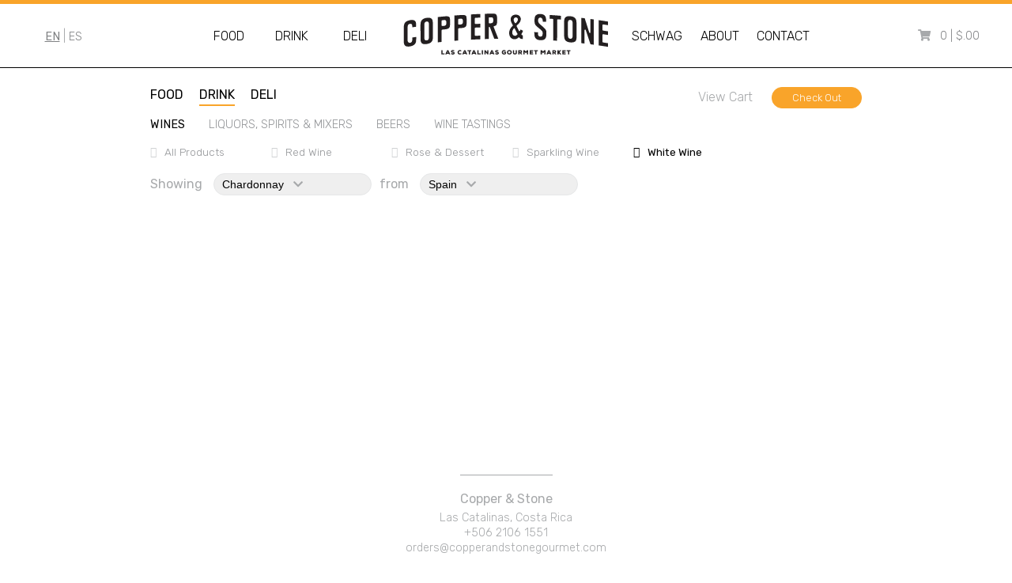

--- FILE ---
content_type: text/html; charset=UTF-8
request_url: https://www.copperandstonegourmet.com/shop/drink/wines/white-wine/variatal/chardonnay/origin/spain
body_size: 5188
content:
   <!DOCTYPE html>
<html>
<META HTTP-EQUIV="Content-Type" CONTENT="text/html; charset=UTF-8">
<meta name="viewport" content="width=device-width, initial-scale=1.0, maximum-scale=1.0, user-scalable=0" />

<meta name="format-detection" content="telephone=no">
<title>Shop  | Copper & Stone</title>

<!-- Fav Icons -->
<link rel="apple-touch-icon" sizes="57x57" href="/apple-icon-57x57.png">
<link rel="apple-touch-icon" sizes="60x60" href="/apple-icon-60x60.png">
<link rel="apple-touch-icon" sizes="72x72" href="/apple-icon-72x72.png">
<link rel="apple-touch-icon" sizes="76x76" href="/apple-icon-76x76.png">
<link rel="apple-touch-icon" sizes="114x114" href="/apple-icon-114x114.png">
<link rel="apple-touch-icon" sizes="120x120" href="/apple-icon-120x120.png">
<link rel="apple-touch-icon" sizes="144x144" href="/apple-icon-144x144.png">
<link rel="apple-touch-icon" sizes="152x152" href="/apple-icon-152x152.png">
<link rel="apple-touch-icon" sizes="180x180" href="/apple-icon-180x180.png">
<link rel="icon" type="image/png" sizes="192x192"  href="/android-icon-192x192.png">
<link rel="icon" type="image/png" sizes="32x32" href="/favicon-32x32.png">
<link rel="icon" type="image/png" sizes="96x96" href="/favicon-96x96.png">
<link rel="icon" type="image/png" sizes="16x16" href="/favicon-16x16.png">
<link rel="manifest" href="/manifest.json">
<meta name="msapplication-TileColor" content="#ffffff">
<meta name="msapplication-TileImage" content="/ms-icon-144x144.png">
<meta name="theme-color" content="#ffffff">
    
<!-- Font Awesome -->
<link rel="stylesheet" href="https://use.fontawesome.com/releases/v5.2.0/css/all.css" integrity="sha384-hWVjflwFxL6sNzntih27bfxkr27PmbbK/iSvJ+a4+0owXq79v+lsFkW54bOGbiDQ" crossorigin="anonymous">


<!-- Style Sheets -->
<link rel="stylesheet" type="text/css" href="/style.css">

<!-- JQuery -->
<script src="https://ajax.googleapis.com/ajax/libs/jquery/3.3.1/jquery.min.js"></script>

<link rel="stylesheet" href="/owlcarousel/owl.carousel.min.css">
<link rel="stylesheet" href="/owlcarousel/owl.theme.default.min.css">

<script src="/owlcarousel/owl.carousel.min.js"></script>
    
    
    <script>
    $(document).ready(function(){
        $(".add-btn").click(function(){  
            var id = $(this).attr('id');
            var qty = $('#quantity_'+id).val();
            $(this).html("<img src='/img/load.gif' style='width:10px !important; height: 10px;'>");
        
            setTimeout(
            function() {
                            $.ajax({    //create an ajax request to load_page.php
                type: "POST",
                url: "/cart-add.php",             
                data: { 
                    quantity: qty,
                    itemId: id
                },
                success: function(data){     
                    var json = $.parseJSON(data);
                    //$("#qty-"+id).html(data);
                    $("[id='" +id+ "']").html("Update");
                    $("[id='response_" +id+ "']").html(json.response);
                    $("[id='quantity_" +id+ "']").val(json.cartQuantity);
                    $("#cart-data").html(json.cartUpdate);
                    $("#total-price").html(json.totalPrice);
                    $("#subtotal_"+id).html(json.subtotalUpdate);
                    if(json.cartQuantity == '0') {
                        $("#row_"+id).hide();
                    }
        }
        });
            },
            2000);
            
            

    });
    });
</script>

<head>
    <script>
        $(document).ready(function () {

            var width = $(".mobile").outerWidth();

            var newWidth = (width / 2) - 26;

            $(".mobile-nav").css("width", newWidth);
            $(".mobile-nav.mob-checkout").css("width", (width - 28));
            $(".mobile-nav").css("padding", "10");

            $(window).on('resize', function () {
                var width = $(".mobile").outerWidth();
                var newWidth = (width / 2) - 26;
                $(".mobile-nav").css("width", newWidth);
                $(".mobile-nav.mob-checkout").css("width", (width - 28));
                $(".mobile-nav").css("padding", "10");

                var headerHeight = $("#header").outerHeight();
                var bodyPadding = headerHeight;
                $(".site").css("padding-top", bodyPadding);

                if ($(window).width() >= 860) {

                    $(".slider-wrp").css("height", "500");
                }
            });


            var vpHeight = $(window).height();

            if ($(window).width() < 860) {

                var headerHeight = $("#header").outerHeight();
                var mobMenuHeight = $("#mobile-nav-main").outerHeight();

                var sliderHeight = vpHeight - headerHeight - mobMenuHeight;

                $(".item").css("height", sliderHeight);

                var bodyPadding = headerHeight;
                $(".site").css("padding-top", bodyPadding);
            }


            $('.owl-carousel').owlCarousel({
                loop: true,
                margin: 10,
                autoplay: true,
                autoplayHoverPause:true,
                nav: true,
                responsive: {
                    0: {
                        items: 1
                    },
                    600: {
                        items: 1
                    },
                    1000: {
                        items: 1
                    }
                }
            });
            
            var headerHeight = $("#header").outerHeight();
        
            var dropdownTop = headerHeight*.6;
            var dropdownPadding = headerHeight*.4;
            
            $(".nav-dropdown-wrp").css("top", dropdownTop);
            $(".nav-dropdown-wrp").css("padding-top", dropdownPadding);
            
            $("#navdd-food").hover(function(){
                $('#dd-food').show();
                $("#navdd-food-link").css("border-bottom", "solid 2px #f9a42a");
            },function(){
                $('#dd-food').hide(); 
                $("#navdd-food-link").css("border-bottom", "solid 2px #ffffff");
                });
            $("#navdd-drink").hover(function(){
                $('#dd-drink').show();
                $("#navdd-drink-link").css("border-bottom", "solid 2px #f9a42a");
            },function(){
                $('#dd-drink').hide();
                $("#navdd-drink-link").css("border-bottom", "solid 2px #ffffff");
                });
            $("#navdd-deli").hover(function(){
                $('#dd-deli').show();
                $("#navdd-deli-link").css("border-bottom", "solid 2px #f9a42a");
            },function(){
                $('#dd-deli').hide();
                $("#navdd-deli-link").css("border-bottom", "solid 2px #ffffff");
                });
            $("#navdd-shwag").hover(function(){
                $('#dd-shwag').show();
                $("#navdd-shwag-link").css("border-bottom", "solid 2px #f9a42a");
            },function(){
                $('#dd-shwag').hide();
                $("#navdd-shwag-link").css("border-bottom", "solid 2px #ffffff");
                });
            $("#navdd-about").hover(function(){
                $('#dd-about').show();
                $("#navdd-about-link").css("border-bottom", "solid 2px #f9a42a");
            },function(){
                $('#dd-about').hide();
                $("#navdd-about-link").css("border-bottom", "solid 2px #ffffff");
                });
            
            $('#mob-burger').click(function(){
                $("#mob-slideout").css("display", "inline-block"); 
                $("#mob-burger-close").css("display", "inline-block");
                $("#mob-burger").css("display", "none");
            });
            
            $('#mob-burger-close').click(function(){
                $("#mob-slideout").css("display", "none"); 
                $("#mob-burger-close").css("display", "none");
                $("#mob-burger").css("display", "inline-block");
            });
            
            
        });
        
        
    </script>

</head>

<body class="site">
    <header id="header">
        <div class="header-language">
            <span class="header-language-burger-switch">
                <a href="#" id="mob-burger"><i class="fas fa-bars"></i></a>
                <a href="#" id="mob-burger-close" style='display: none;'><i class="fas fa-times"></i></a>
            </span>
            <span class="header-language-links"><a href="/language/en" class="current-lang">EN</a> | <a href="/language/es" class="">ES</a></span>
            
        </div>
        <nav class="main">  
            <span class="nav-spacer" id="navdd-food"><a href="/shop/food" id="navdd-food-link">Food</a>
            <div class="nav-dropdown-wrp" id="dd-food">
                <div class="nav-dropdown">
                    <div class="nav-dropdown-content">
                        <div class="dd-food dd-col-small">
                            <h4>platters</h4>                            <a href='/shop/food/packages'><img src="/img/dd-breakfast.jpg"></a>
                            <p>Arriving late? Choose to have your home stocked prior to your arrival with one of our Breakfast Packages so you can have all the ingredients on hand to prepare a delicous breakfast without having to go shopping.</p>
                            <a href='/shop/food/packages#gold-package'>Gold Platter</a><a href='/shop/food/packages#platinum-package'>Platinum Platter</a><a href='/shop/food/packages#copper-stone-package'>Copper and Stone Platter</a>                            <a href="/shop/food/packages" class="dd-btn">Order Online</a>
                        </div>
                        <div class="dd-food dd-col-large">
                        <h4>groceries</h4>                            <a href='/shop/food/groceries'><img src="/img/dd-groceries.jpg"></a>
                            <p>Welcome to Costa Rica! Relax, you're on vacation, let us do the work for you. We can stock your home prior to your arrival with a selection of groceries available to browse and pre-order online.</p>
                            <div style="column-count: 2;">
                            <a href='/shop/food/groceries/baked-goods'>baked goods</a><a href='/shop/food/groceries/dairy'>dairy</a><a href='/shop/food/groceries/soft-drinks-juices'>drinks & juices</a><a href='/shop/food/groceries/frozen-food'>frozen food</a><a href='/shop/food/groceries/fruit-vegetables'>fruit & veg</a><a href='/shop/food/groceries/meat-poultry'>meat & poultry</a><a href='/shop/food/groceries/pantry'>pantry</a><a href='/shop/food/groceries/pasta-grains'>pasta & grains</a><a href='/shop/food/groceries/seafood'>seafood</a><a href='/shop/food/groceries/snacks'>snacks</a><a href='/shop/food/groceries/special-items'>special items</a>                            </div>
                            <a href="/shop/food/groceries" class="dd-btn">Order Online</a>
                        </div> 
                        <div class="dd-food dd-col-small">
                        <h4>baskets</h4>                            <a href='/shop/food/baskets'><img src="/img/dd-baskets.jpg"></a>
                            <p>Copper & Stone picnic baskets ready to grab and head to the beach.</p>
                            <a href='/shop/food/baskets#silver-basket'>Quick Stop</a><a href='/shop/food/baskets#gold-basket'>The Health Nut </a><a href='/shop/food/baskets#platinum-basket'>Snack Pack </a><a href='/shop/food/baskets#'>Pitahaya</a><a href='/shop/food/baskets#'>Picnic</a><a href='/shop/food/baskets#'>Dantita</a>                            <a href="/shop/food/baskets" class="dd-btn">Order Online</a>
                        
                        </div>  
                    </div>
                </div>    
            </div>
            </span> 
            <span class="nav-spacer" id="navdd-drink"><a id="navdd-drink-link" href="/shop/drink">Drink</a>
            <div class="nav-dropdown-wrp" id="dd-drink">
                <div class="nav-dropdown">
                    <div class="nav-dropdown-content">
                        <div class="dd-food dd-col-small">
                            <h4>wines</h4>                            <a href='/shop/drink/wines'><img src="/img/dd-wines.jpg"></a>
                            <p>Browse our world class selection of wines.</p>
                            <a href='/shop/drink/wines/red-wine'>red wine</a><a href='/shop/drink/wines/white-wine'>white wine</a><a href='/shop/drink/wines/sparkling-wine'>sparkling wine</a><a href='/shop/drink/wines/rose-dessert'>rose & dessert</a><a href='/shop/drink/wine-tastings'>Wine Tastings</a>                            
                            <a href="/shop/drink/wines" class="dd-btn">Order Online</a>
                        </div>
                        <div class="dd-food dd-col-small">
                            <h4>liquors, spirits & mixers</h4>                            <a href='/shop/drink/liquors-spirits'><img src="/img/dd-spirits.jpg"></a>
                            <p>Looking to have some fun with cocktails?</p>                            <a href='/shop/drink/liquors-spirits/gin'>gin</a><a href='/shop/drink/liquors-spirits/ice'>ice</a><a href='/shop/drink/liquors-spirits/liquors'>liquors</a><a href='/shop/drink/liquors-spirits/pre-mixed'>pre-mixed</a><a href='/shop/drink/liquors-spirits/rum'>rum</a>                            <a href="/shop/drink/liquors-spirits" class="dd-btn">Order Online</a>
                        </div>
                         <div class="dd-food dd-col-small">
                            <h4>beers</h4>                             <a href='/shop/drink/beers'><img src="/img/dd-beer.jpg"></a>
                            <p>Browse our global selection of beers.</p>
                            <a href='/shop/drink/beers/domestic-beers'>domestic</a><a href='/shop/drink/beers/imported-beers'>imported</a><a href='/shop/drink/beers/artisanal-beers'>artisanal</a>                            <a href="/shop/drink/beers" class="dd-btn">Order Online</a>
                        </div>
                    </div>
                </div>
            </div>
            </span>
            <span class="nav-spacer" id="navdd-deli"><a href="/shop/deli" id="navdd-deli-link">Deli</a>
            <div class="nav-dropdown-wrp" id="dd-deli">
                <div class="nav-dropdown">
                    <div class="nav-dropdown-content">
                        <div class="dd-deli dd-col-small">
                            <h4>Weekly Specials</h4>
                            <a href='/specials-menu'><img src="/img/dd-deli-special.jpg"></a>
                            <p>What have we been cooking up? Here's this week's menu.</p><br>
                            <span class="nav-deli-special"><label class="">Mon:</label><p class=""></p></span><br><span class="nav-deli-special"><label class="">Tue:</label><p class=""></p></span><br><span class="nav-deli-special"><label class="">Wed:</label><p class=""></p></span><br><span class="nav-deli-special"><label class="">Thu:</label><p class=""></p></span><br><span class="nav-deli-special"><label class="">Fri:</label><p class=""></p></span><br><span class="nav-deli-special"><label class="">Sat:</label><p class=""></p></span><br><span class="nav-deli-special"><label class="current-day">Sun:</label><p class="current-day"></p></span><br>                        </div>
                        <div class="dd-col-row-wrp">
                            <div class="dd-col-row">
                                <div class="dd-deli dd-col-small">
                                    <h4>From our Kitchen</h4>
                                    <a href='/shop/deli/from-our-kitchen'><img src="/img/dd-prepared-foods.jpg"></a>
                                    <p>Our prepared proteins, sides, veggies and soups.</p><br>
                                    <a href="/shop/deli/from-our-kitchen" class="dd-btn">Order Online</a>
                                </div>
                                <div class="dd-deli dd-col-small">
                                    <h4>Grab & Go</h4>
                                    <a href="/shop/deli/grab-n-go"><img src="/img/dd-grab-go.jpg"></a>
                                    <p>If you need something quick to take to the beach we have freshly made salads and more to Grab & Go.</p><br>
                                    <a href="/shop/deli/grab-n-go" class="dd-btn">Order Online</a>
                                </div>
                            </div>
                            <div class="dd-col-row">
                                <h4>More from the Deli</h4> 
                            </div>
                            <div class="dd-col-row">
                                <div class="dd-deli dd-col-micro">
                                    <a href="/shop/deli/deli-staples" class="dd-see-more"><img src="/img/dd-deli.jpg"></a>
                                  <h4>Deli Staples</h4> 
                                    <a href="/shop/deli/deli-staples" class="dd-see-more">See All</a>
                                </div>
                                <div class="dd-deli dd-col-micro">
                                    <a href="/shop/food/groceries/baked-goods" class="dd-see-more"><img src="/img/dd-bakery.jpg"></a>
                                    <h4>Bakery</h4>
                                    <a href="/shop/food/groceries/baked-goods" class="dd-see-more">See All</a>
                                </div>
                                <div class="dd-deli dd-col-micro">
                                    <a href="/juice-menu" class="dd-see-more"><img src="/img/dd-juice-bar.jpg"></a>
                                    <h4>Juice Bar</h4>
                                    <a href="/juice-menu" class="dd-see-more">See Menu</a>
                                </div>
                                <div class="dd-deli dd-col-micro">
                                    <a href="/coffee-menu" class="dd-see-more"><img src="/img/dd-coffee.jpg"></a>
                                    <h4>Coffee</h4>
                                    <a href="/coffee-menu" class="dd-see-more">See Menu</a>
                                </div>
                            </div>
                        </div>
                    </div>
                </div>    
            </div>
            </span>
            <a class="logo" href="/"><img src="/logo.svg"></a>
            <span class="nav-spacer" id="navdd-shwag"><a href="/shwag" id="navdd-shwag-link">Schwag</a>
            </span>
            <span class="nav-spacer" id="navdd-about"><a href="/about" id="navdd-about-link">About</a>
            <div class="nav-dropdown-wrp" id="dd-about">
                <div class="nav-dropdown">
                <div class="nav-dropdown-content">
                        <div class="dd-food dd-col-small">
                            <h4>Our Story</h4>
                            <img src="/img/dd-concept.jpg">
                            <p>Copper and Stone arises from the desire of two friends who decided to unite their passion for Gourmet food and the cozy coastal life, creating the perfect space that combines the best of these two worlds...</p>
                            <a href="/about" class="dd-see-all">Read More</a>
                        </div>
                         <div class="dd-food dd-col-small">
                            <h4>Our Location</h4>
                            <img src="/img/dd-location.jpg">
                            <p>We are located in Las Catalinas, Guanacaste a small mediterrannean style town on the north west Pacific Coast of Costa Rica. An hour from Liberia International airport and approximately 4 hours from San Jose International Airport...</p>
                            <a href="https://goo.gl/maps/yxzedqKCGQFcTjUk9"  target="_blank" class="dd-see-all">View Map</a>
                        </div>
                    <div class="dd-food dd-col-small">
                            <h4>Las Catalinas</h4>
                            <img src="/img/dd-location-2.jpg"><br><br>
                            <a style ="text-transform: lowercase !important;" href="https://www.lascatalinascr.com"  target="_blank" class="dd-see-all">www.lascatalinascr.com</a>
                        </div>
                    </div>
                </div>    
            </div>
            </span>
            <span class="nav-spacer"><a href="/contact" id="navdd-contact-link">Contact</a></span>
        </nav>
        <div class="header-cart">
            <i class="fas fa-shopping-cart"></i> &nbsp; <a href="/view-cart" id='cart-data'>0 | $.00</a></div>
    </header>
    
    
    <nav class="mobile" id="mobile-nav-main">
        <a href="/shop/food" class="mobile-nav ">food</a>
        <a href="/shop/drink" class="mobile-nav current">drink</a><br>
        <a href="/shop/deli" class="mobile-nav ">deli</a>
        <a href="/view-cart" class="mobile-nav ">cart</a>
        <a class="mob-checkout mobile-nav" href='/check-out'>Check Out</a>
    </nav>
    <span class='mob-slideout' id='mob-slideout'>
    <p><a href='/language/en'>EN</a> &nbsp; | &nbsp; <a href='/language/es'>ES</a></p>
    <p><a href='/shop/food'>Food</a></p>

    <p><a href='/shop/drink'>Drink</a></p>

    <p><a href='/shop/deli'>Deli</a></p>

    <p><a href='/shwag'>Schwag</a></p>
    <p><a href='/about'>About</a></p>
    <p><a href='/contact'>Contact</a></p>
    <p><a href='/view-cart'>Cart</a></p>
    </span>
<content>

    <div class="section-page">
     <span class='shop-nav-wrp'>
    <span>
<a href='/shop/food' class='shop-nav '>food</a><a href='/shop/drink' class='shop-nav current'>drink</a><a href='/shop/deli' class='shop-nav '>deli</a>        
    </span>
    <span class="cart-buttons">
                <a href="/view-cart">View Cart</a>
        
        
        
        <a href="/check-out" class="btn check-out">Check Out</a>    </span>   
</span>
<span class="category-subnav">
<a class='current' href='/shop/drink/wines'>wines</a><a class='' href='/shop/drink/liquors-spirits'>liquors, spirits & mixers</a><a class='' href='/shop/drink/beers'>beers</a><a class='' href='/shop/drink/wine-tastings'>wine tastings</a>  
</span>

<br>
            <span class="subcategory-subnav">
        <a href='/shop/drink/wines/all-products'>All Products</a><a class='' href='/shop/drink/wines/red-wine'>red wine</a><a class='' href='/shop/drink/wines/rose-dessert'>rose & dessert</a><a class='' href='/shop/drink/wines/sparkling-wine'>sparkling wine</a><a class='current' href='/shop/drink/wines/white-wine'>white wine</a>  
    </span>
        
        <div class='wine-filters'><span class='wine-filter-variatal'><span class='wine-filter-label'>Showing</span>            <div class="dropdown">
            <button class="dropbtn">chardonnay &nbsp; <i class="fas fa-chevron-down"></i></button>
            <div class="dropdown-content">

                
            <a href='/shop/drink/wines/white-wine/variatal/all/origin/spain' class='wine-variatal'>All</a><a  href='/shop/drink/wines/white-wine/variatal/albarino/origin/spain' class='wine-variatal '>albarino </a><a  href='/shop/drink/wines/white-wine/variatal/cava/origin/spain' class='wine-variatal '>cava </a><a  href='/shop/drink/wines/white-wine/variatal/all/origin/spain' class='wine-variatal current-variatal'>chardonnay </a><a  href='/shop/drink/wines/white-wine/variatal/grenache/origin/spain' class='wine-variatal '>grenache </a><a  href='/shop/drink/wines/white-wine/variatal/organic/origin/spain' class='wine-variatal '>organic </a><a  href='/shop/drink/wines/white-wine/variatal/sauvignon-blanc/origin/spain' class='wine-variatal '>sav blanc </a><a  href='/shop/drink/wines/white-wine/variatal/syrah/origin/spain' class='wine-variatal '>syrah </a><a  href='/shop/drink/wines/white-wine/variatal/white-blends/origin/spain' class='wine-variatal '>white blend </a>                  </div>
        </div></span><span class='wine-filter-origin'><span class="wine-filter-label">from</span>
        
        <div class="dropdown">
            <button class="dropbtn">spain &nbsp; <i class="fas fa-chevron-down"></i></button>
            <div class="dropdown-content">
        
            <a href='/shop/drink/wines/white-wine/variatal/chardonnay/origin/all' class='wine-variatal'>All Regions</a><a href='/shop/drink/wines/white-wine/variatal/chardonnay/origin/argentina' class='wine-variatal '>argentina </a><a href='/shop/drink/wines/white-wine/variatal/chardonnay/origin/australia' class='wine-variatal '>australia </a><a href='/shop/drink/wines/white-wine/variatal/chardonnay/origin/california' class='wine-variatal '>california </a><a href='/shop/drink/wines/white-wine/variatal/chardonnay/origin/chile' class='wine-variatal '>chile </a><a href='/shop/drink/wines/white-wine/variatal/chardonnay/origin/france' class='wine-variatal '>france </a><a href='/shop/drink/wines/white-wine/variatal/chardonnay/origin/italy' class='wine-variatal '>italy </a><a href='/shop/drink/wines/white-wine/variatal/chardonnay/origin/all' class='wine-variatal current-origin'>spain </a></div></span></div></div>        
                
        <span class="products">
        
                
    </span>

        
    </div>

    

</content>

  <footer>

            <h2>Copper & Stone</h2><br>
            Las Catalinas, Costa Rica<br>
            +506 2106 1551<br>
            <a href="mailt:orders@copperandstonegourmet.com">orders@copperandstonegourmet.com</a><br><br>
            <!--<a href="" class="footer-sm"><i class="fab fa-tripadvisor"></i></a>&nbsp; -->
            <a href="https://goo.gl/maps/ewQ1XbSs4GN49v2UA" class="footer-sm"><i class="fab fa-google"  target="_blank"></i></a>&nbsp;
            <a href="https://www.facebook.com/pages/category/Grocery-Store/Copper-Stone-Gourmet-Market-972669756267724" class="footer-sm" target="_blank"><i class="fab fa-facebook-f"></i></a>&nbsp;
            <a href="https://www.instagram.com/copperandstonegourmet/" class="footer-sm"><i class="fab fa-instagram" target="_blank"></i></a>
            <br><br>
©2019 Copper & Stone <br><br>

    </footer>


</body>

<script>'undefined'=== typeof _trfq || (window._trfq = []);'undefined'=== typeof _trfd && (window._trfd=[]),_trfd.push({'tccl.baseHost':'secureserver.net'},{'ap':'cpsh-oh'},{'server':'p3plzcpnl491165'},{'dcenter':'p3'},{'cp_id':'5105588'},{'cp_cache':''},{'cp_cl':'8'}) // Monitoring performance to make your website faster. If you want to opt-out, please contact web hosting support.</script><script src='https://img1.wsimg.com/traffic-assets/js/tccl.min.js'></script></html>

--- FILE ---
content_type: text/css
request_url: https://www.copperandstonegourmet.com/style.css
body_size: 8204
content:
@import url('https://fonts.googleapis.com/css?family=Rubik:300,400');

@-moz-document url-prefix() {
 #flexible-content {
      flex: 1;
    }
}

/* CLEANED CSS */

* { color: #a7a9ab;
}


.name, .name a {
    text-transform: capitalize;
    display: block;
    color: #000000;
}

.product-listing-copy .name {
    width: 150px !important;
    margin-bottom: 2px;
    margin-top: 5px;
}

h2.name {
    margin:0 !important;
}

h2.name a {
    font-weight: 400;
    font-size: 1.2rem;
}


content.contact label {
    display:block;
    width: 350px;
    max-width: 100%;
    margin: 0 auto 10px auto;
    text-align: left;
    }

content.contact input, textarea {
    color: grey !important;
    border-radius: 3px;
    border: solid 1px #a7a9ab;
    padding: 5px 10px;
    width: 330px;
    max-width: 90%;
    margin-bottom: 30px;
}

content.contact textarea {
    resize: none;
    height: 80px;
}

content.contact input[type=submit] {
    background: #f9a42a;
    color: #ffffff !important;
    border: solid 1px #f9a42a;  
    width: auto !important;
    padding: 5px 25px;
    border-radius:25px;
    font-size: .8rem;
}

content.contact input[type=submit]:hover {
    color: #f9a42a !important;
    background: #ffffff;
    cursor: pointer;
}

@media screen and (max-width: 860px) {
    .name {
        font-size: 1.4rem !important;
    }
    
    .price {
        font-size: 1.4rem !important;
        margin: 15px 0;
    }
    .price-note {
        font-size: 1rem !important;
    }
    .price-units {
        font-size: 1rem !important;
    }
}

a { 
    color: #a7a9ab;
    text-decoration: none;
    font-weight: 300;
}

a:hover {
    text-decoration: underline;
}

h2 {
    color: #000000;
}


img.mini-logo {
 width: 15px !important;
    height: 15px !important;
    margin: 0 !important;
}

a.btn {
    border-radius: 25px;
    border: solid 1px #f9a42a !important;
    background: #f9a42a;
    text-transform: capitalize !important;
    padding: 5px 25px !important;
    transition: all .4s !important;
    display:inline-block !important;
    color: #ffffff !important;
    font-weight: 300 !important;
    font-size: .8rem !important;
    text-decoration: none;
}

a.btn:hover {
    background: #ffffff;
    color: #f9a42a !important;
    border: solid 1px #f9a42a !important;
    padding: 5px 25px !important;
    text-decoration: none;
    display:inline-block !important;
    transition: all .4s !important;
}

a.btn.check-out {
    margin-left: 20px;
}

@media screen and (max-width: 860px) {
    a.btn:hover {
        border: solid 1px #f9a42a !important;
        background: #f9a42a !important;
        color: #ffffff !important;
    }
}

a.shop-nav {
    margin-right: 20px;
    text-decoration: none;
    color: #000000;
    text-transform: uppercase;
    padding-bottom: 3px;
    border-bottom: solid 2px #ffffff;
    font-weight: 400;
}

/* START Section Page */

.section-content {
    display: flex;
    justify-content: space-between;
    width: 100%;
    max-width: 900px;
    margin-top: 15px;
    margin-bottom: 50px;
}


.section-content-col {
    width: 27%;
    display: inline-block;
}

@media screen and (max-width: 860px) {
    .section-page {
        margin-top: 5px !important;
    }
    
    .section-content {
        flex-direction: column;
        margin-top: 25px !important;
    }
    
    .section-content-col {
        width: 100% !important;
        margin-bottom: 30px; 
    }
    
    
    .section-content img {
        width: 100%;
    }
    
    .product-listing .price-note {
        width: 100%;
    }
}

.shop-nav-wrp {
    width: 100%;
    display: flex;
    justify-content: space-between;
    margin-bottom: 10px;
}

@media screen and (max-width: 860px) {
    .shop-nav-wrp {
        display: none;
    }
    .category-subnav a {
        display: inline-block;
        font-size: 1.2rem !important;
        width: 100%;
        margin: 0;
        padding: 10px 0;
        color: #6d6e70 !important;
        text-align: center;
        margin-right: 0 !important;
        border-bottom: solid 1px #e6e7e8;
    }
    
    .category-subnav a:last-child {
        border-bottom: 0 !important;
    }
    
    .section-content p {
        font-size: 1.2rem !important;
    }
    
    a.btn {
        font-size: 1.2rem !important;
        margin: 30px 0 !important;
    }
    
    h2 {
        font-size: 1.7rem !important;
    }
    
    .category-subnav a.current {
        font-weight: 400 !important;
        color: #000000 !important;
    }
    
    .subcategory-subnav {
        column-count: 1 !important;
    }
    .subcategory-subnav a {
        font-size: .9rem !important;
        text-align: center;
        border: solid 1px #929497;
        border-radius: 25px;
        margin: 2% 2% !important;
        padding: 7px 0 !important;
        width: 45%;
        display: inline-block !important;
        
    }
    
    .subcategory-subnav a:before {
        content: none !important;
    }
    
    .subcategory-subnav a.current {
        border: solid 1px #000000 !important;
    }
    
}

a.shop-nav.current {
    padding-bottom: 3px;
    border-bottom: solid 2px #f9a42a;
}

a.shop-nav:hover {
    border-bottom: solid 2px #f9a42a;
}

.section-btn {
    margin-top: 10px;
}


/* END Section Page */

/* START Product Listing */

.cart-response {
 margin: 10px 0;   
}

h4 a {
    font-weight: 400 !important;
}

@media screen and (max-width: 860px) {
    
    .cart-response {
        font-size: 1rem !important;
    }
    
    h4 {
        font-size: 1.3rem;
    }
    
    .product-listing .name {
        width: 100% !important;
        margin-top: 15px !important;
        text-align: center;
    }
    
    .product-listing .price-note {
        text-align: center !important;
    }
    
    .product-listing .price {
        text-align: center !important;
    }
    .product-listing .price span {
        display: block;
    }
    
    .product-listing .cart-buttons {
        text-align: center !important;
    }
    
    .product-listing .cart-buttons input[type=number] {
        width: 100px !important;   
    }
    
    .product-listing {
        width: 100% !important;
        padding: 0 !important;
        margin: 0 0 50px 0 !important;
        height: auto !important;
        text-align: center;
    }
    
    .product-listing img {
        width: 100% !important;
        height: auto !important;
    }
    
    .add-btn {
        width: 100px !important;
    }
    
    .wine-btn {
        width: auto !important;
    }     
    
    .product-listing input[type=number] {
        font-size: 1.1rem !important;
        width: 50px !important;
        text-align: center;
    }
    
    .products {
        margin-top: 25px;
    }
    
    .package-listing h2.name {
        display: block !important;
        text-align: center !important;
    }
    
    .package-listing h2.name a {
          font-size: 1.4rem !important;
    }
    .package-contents-bullet {
        display: none !important;
    }
    .package-contents {
        text-align: center;
    }
    .package-listing .copy .price, .package-listing .copy .price-units {
        display: block !important;
        text-align: center !important;
    }
    
    .package-listing .cart-buttons {
        text-align: center !important;
    }
    
    .package-listing .cart-buttons input[type=number] {
        width: 100px !important;   
    }
    
}

/* END Product Listing */



/* END CLEANED CSS */


body {
    margin: 0;
    padding: 0;
    text-align: center;
    display: flex;
    min-height: 100vh;
    flex-direction: column;
    font-family: 'Rubik', sans-serif;
    padding-top: 80px;
}

header {
    border-bottom: solid 1px #000000;
    display: flex;
    justify-content: space-between;
    flex-direction: row;
    height: 80px;
    align-items: center;
    position: fixed;
    top: 0;
    width: 100%;
    z-index: 999;
    background: #ffffff;
    border-top: solid 5px #f9a42a;
}

.top-bar {
    background-color: #f9a42a;
    display: flex;
    
}

.header-language {
    margin-left: 20px;
    display: inline-block;
    color: #808284;
    font-weight: 300;
    width: 120px;
}

.header-language-burger-switch {
    display: none;
}

.header-language a {
    color: #808284;
    text-decoration: none;
    font-size: .9rem;
}

.header-language a:hover {
    text-decoration: underline;
}

.current-lang {
        text-decoration: underline !important; 
        font-weight: 400;
}

.header-cart {
    margin-right: 20px;
    display: inline-block;
    color: #808284;
    font-size: .9rem;
    width: 120px;
}

.header-cart a {
    color: #808284;
    text-decoration: none;
}

.header-cart a:hover {
    text-decoration: underline;
}

footer {
    font-weight: 300;
    line-height: 1.2rem;
    font-size: .9rem;
}

footer h2 {
    color: #a7a9ab;
    font-weight: 400;
    font-size: 1rem;
    display: inline-block;
    border-top: solid 1px #a7a9ab;
    margin-bottom: 5px;
    padding-top: 20px;
}

.footer-wrp {
    width: 100%;
    display: flex;
    max-width: 900px;
    margin-left: auto;
    margin-right: auto;
}

.wrp {
    display: flex;
    justify-content: space-between;
    flex-direction: column;
}

nav.main {
    display: flex;
    align-items: center;
    justify-content: center;
    height: 100%;
}

nav.main img {
    margin: 0 20px;
    max-width: 90%;
}

nav.main a.logo {
    border: 0;
    padding: 0;
    margin: 0;
}

nav.main a.logo:hover {
    border: 0;
    padding: 0;
    margin: 0;
}

nav.main a {
    text-transform: uppercase;
    color:black;
    text-decoration: none;
    padding-bottom: 5px;
    border-bottom: solid 2px #ffffff;
    transition: all .4s;
    margin-top: 7px;
}

.nav-spacer {
    width: 80px;
    margin: 0;
    height: 100%;
    display: inline-flex;
    align-items: center;
    justify-content: center;
}


nav.main a:hover {
    border-bottom: solid 2px #f9a42a;
    transition: all .4s;
}

nav.mobile {
    display: none;
}

nav.mobile a {
    background-color: #e6e7e8;
    color: #000000;
    text-decoration: none;
    display: inline-block;
    text-transform: uppercase;
    margin-top: 3px;
    width: 49%;
}

nav.mobile a.current {
    background-color: #cccccc;
}

/* Drop down stuff */

.nav-spacer {
    position: relative;
}
.nav-dropdown-wrp {
    display: none;
    position: fixed;
    width: 100vw;
    left: 0px
}

.nav-dropdown {
    background: #ffffff;
    height: 500px;
    box-shadow: 2px 2px 5px rgba(0,0,0,.4);
    text-align: center;
}

.nav-dropdown h4 {
    text-transform: capitalize;
    color: #000000;
}

.nav-dropdown-content {
    max-width: 900px;
    padding-top: 25px;
    width: 100%;
    display: inline-flex;
    justify-content: space-between;
}

.dd-food {
    width: 280px;
    margin: 0 10px;
    text-align: left;
}

.dd-food img, .dd-deli img {
    width: 100% !important;
    max-width: 100% !important;
    height: 130px;
    margin: 5px 0 0 0 !important;
}

.dd-food h4, .dd-deli h4 {
    margin: 0 0;
}

.dd-food p, .dd-deli p {
    font-size: .8rem;
    margin: 10px 0;
    text-align: justify;
    width: 100%;
}

.dd-deli a {
        padding-bottom: 0 !important;
    border-bottom: 0 !important;
}

.dd-food a {
    padding-bottom: 0 !important;
    border-bottom: 0 !important;
    transition: all 0s;
    margin: 5px 0;
    line-height: 1.2rem;
    font-weight: 300;
    font-size: .9rem;
}

.dd-food a:hover {
    padding-bottom: 0 !important;
    border-bottom: 0 !important;
    transition: all 0s;
    text-decoration: underline;
    
}
 
.dd-food a:after {
    content: '\A';
    white-space: pre;
}

a.dd-btn {
    border-radius: 25px;
    border: solid 1px #f9a42a !important;
    background: #f9a42a;
    text-transform: capitalize !important;
    padding: 5px 25px !important;
    transition: all .4s !important;
    margin: 10px 0 !important;
    display:inline-block !important;
    color: #ffffff !important;
    font-weight: 300 !important;
    font-size: .8rem !important;
}

a.dd-btn:hover {
    background: #ffffff;
    color: #f9a42a !important;
    border: solid 1px #f9a42a !important;
    padding: 5px 25px !important;
    text-decoration: none;
    display:inline-block !important;
    transition: all .4s !important;
}




.dd-col-small {
    width: 250px !important;
}

.dd-col-large {
    width: 280px !important;
}

a.dd-see-all {
    text-transform: capitalize !important;
    color: #404041 !important;
}

.dd-deli {  
    width: 280px;
    margin: 0 10px;
    text-align: left;   
}

.nav-deli-special p {
    width: 150px;
    margin: 0;
    font-size: .9rem;
    color: #404041;
}   

.dd-deli p:after {
    content: '\A';
    white-space: pre;
}

.current-day {
    text-decoration: underline;
    text-decoration-color: #f9a42a;
    font-weight: 400 !important;
    color: #404041 !important; 
}

.nav-deli-special label {
 display:inline-block;
    width: 50px;
    font-size: .9rem;
    color: #a7a9ab;
    font-weight: 300;
}

.dd-col-row-wrp {
    width: 575px;
    display: flex;
    flex-direction: column;
    justify-content: space-between;
}

.dd-col-row {
    width: 100%;
    display: flex;
    flex-direction: row;
    justify-content:space-between;
}

.dd-col-row .dd-col-small {
    margin: 0;
}

.dd-col-row .dd-col-micro {
    width: 30%;
    text-align: center;
}

.dd-col-micro img {
    width: 100%;
    height: auto;
}

.dd-col-micro h4 {
    margin: 0 !important;
}

a.dd-see-more {
    text-transform: capitalize !important;
    font-size: .8rem;
    font-weight: 300;
    color: #a7a9ab !important;
    border-bottom: 0 !important;
}

a.dd-see-more:hover {
border-bottom: 0 !important;
    text-decoration: underline;
}

/* End drop down stuff */

.slider-wrp {
    width: 100%;
    height: auto;
    margin-bottom: 20px;
}

.slider-wrp {
            height: auto !important;
    }
    

.slide-0-img {
    background-image: url('slide-0.jpg');
    height: 500px;
    background-size: cover;
    background-position: center center;
}

.slide-1-img {
    background-image: url('slide-4.jpg');
    height: 500px;
    background-size: cover;
    background-position: center center;
}
.slide-2-img {
    background-image: url('slide-6.jpg');
    height: 500px;
    background-size: cover;
    background-position: center center;
}

.slide-3-img {
    background-image: url('slide-3.jpg');
    height: 500px;
    background-size: cover;
    background-position: center center;
}

.slide-1-copy-wrp {
        position: static;
        width: 100%;
        padding: 2% 0% 5% 0%;
        background: #f9a42a;
        color: #ffffff !important;
        border-radius: 0;
    text-align: center;
}

.slide-1-copy-wrp p {
    width: 60%;
    color: #ffffff;
    max-width: 600px !important;
    display:block;
    margin-left: auto;
    margin-right: auto;
}

.slider-wrp p {
    font-size: 1.2rem;   
}

.owl-dots {
    margin-bottom: 15px !important;
}
.slider-wrp h2 {
    margin:0 0 15px 0;
    font-weight: 400;
    color: #ffffff !important;
    text-align: center;
    width: 100%;
}

.owl-theme .owl-dots .owl-dot span {
    background: #ffffff !important;
    opacity: .4;
}

.owl-theme .owl-dots .owl-dot.active span, .owl-theme .owl-dots .owl-dot:hover span {
    opacity: 1 !important;
}

.owl-carousel .owl-nav button.owl-next, .owl-carousel .owl-nav button.owl-prev, .owl-carousel button.owl-dot {
    color: #ffffff !important;
}

.slider-wrp a {
    color: #ffffff;
    text-decoration: none;
    display: inline-block;
    margin: 10px 0 0 0;
    transition: all .4s;
    border: solid 1px #ffffff;
    border-radius: 25px;
    padding: 5px 20px;
    margin: 25px 0 10px 0;
}

.slider-wrp a:hover {
    color: #f9a42a;
    background: #ffffff;
    transition: all .4s;
}


content {
    flex: 1;
    width: 90%;
    max-width: 900px;
    margin: auto;
}

.content-row {
    display: flex;
    justify-content: space-between;
    margin: 30px 0;
}


.story p {
    text-align: justify;
}

.story img {
    width: 100%;
    max-width: 650px;
}

/* TEXT STYLES */

h1 {
    font-weight: 400;
    margin: 10px 0;
    color: #000000;
}

h3 {
    font-weight: 400;
    color: #000000;
}

.content-item h3 {
    margin: 15px 0 10px 0 !important;
}

p {
    color: #A7A9AB;
    max-width: 650px;
    width: 90%;
    display: inline-block;
    margin: 0;
    font-weight: 300;
}

/* HOME PAGE */

.content-item {
    display: flex;
    flex-direction: column;
    justify-content: space-between;
}

.home-top3 {
    margin-bottom: 60px;
}

.home-top3 p {
    font-size: .8rem;
    max-width: 250px;
    width: 100%;
    margin-bottom: 10px;
}

.home-top3 h3 {
    margin: 5px 0;
}

.home-top3 a.btn {
    color: #F9A42A;
    text-decoration: none;
    font-weight: 400;
    margin-top: 10px;
    transition: all .4s;
    width: 100px;
    margin-left: auto;
    margin-right: auto;
}


.home-top3 a.btn:hover {
    color: #000000;
    transition: all .4s;
}

.home-top3-img-1 {
    background-image: url("img/groceries.jpg");
}

.home-top3-img-2 {
    background-image: url("img/specialty-baskets.jpg");
}

.home-top3-img-3 {
    background-image: url("img/wine-beer-liquor.jpg");
}


.home-deli p {
    font-size: .8rem;
    width: 100%;
}

.home-deli h3 {
    margin: 5px 0;
    text-transform: uppercase;
    font-weight: 300;
}

.home-deli h4 {
    margin: 0 0 10px 0;
    color: #000000;
}


.home-wines-parent {
    width: 150px !important;
}


/* LIVE IMAGE */

.live-img-parent {
    width: 250px;
    height: 280px;
    overflow: hidden;
}

.live-img-child {
    width: 100%;
    height: 100%;
    background-color: black; /* fallback color */
    background-position: center;
    background-size: cover;
    transition: all .5s;
}

.live-img-parent:hover .live-img-child,
.live-img-parent:focus .live-img-child {
    transform: scale(1.07);
    cursor: pointer;
}

.home-deli-parent {
    height: 140px !important;
    width: 280px !important;
}

.live-img-child {
    width: 100%;
    height: 100%;
    background-color: black; /* fallback color */
    background-position: center;
    background-size: cover;
    transition: all .5s;
}

.home-deli-special h3 {
    margin: 5px 0;
}

a.home-deli-link, a.home-wines-link  {
        border: solid 1px #000000;
        color: #000000;
        border-radius: 25px;
        padding: 10px 20px;
        margin: 25px auto 50px auto;
        width: auto;
        max-width: 50%; 
        text-decoration: none;  
        display: inline-block;
    transition: all .2s;
}

a.home-deli-link:hover, a.home-wines-link:hover {
    background: #000000;
    color: #ffffff;
    transition: all .2s;
}

.specials-weekday {
    text-transform: uppercase;
    font-weight: 300;
    display: block;
    margin-top: 20px;
}

hr.weekly-specials {
    width: 50px;
    max-width: 30%;
    border: 0;
    border-top: solid 1px #d0d2d3;
    
}

/* Juice Banner */

.home-juice {
    width: 100%;
    display: inline-block !important;
    position: relative;
    margin-top: 70px;
}

.home-juice img {
    width: 100%;
    max-width: 900px;
}

.cava {
    width: 100%;
    display: inline-block !important;
    position: relative;
    margin-top: 20px;
}

.cava img {
    width: 100%;
    max-width: 900px;
}




.home-juice-copy {
    position: absolute;
    top: 60px;
    right: 30px;
    text-align: left;
    width: 40%;
    color: #ffffff;
}

.home-juice-copy p {
    color: #ffffff !important;
}

.home-juice-copy h2 {
    margin: 5px 0;
    color: #ffffff;
}

.home-juice-copy a {
    color: #ffffff;
    text-decoration: none;
    font-weight: 400;
    display: inline-block;
    margin-top: 10px;
    transition: all .4s;
    padding: 5px 20px;
    border: solid 1px #ffffff;
    border-radius: 25px;
}


.home-juice-copy a:hover {
 color: #000000;
    background: #ffffff;
}

.juice-wrp {
    width: 100%; 
    max-width: 400px !important;
    display: flex;
    justify-content: space-between;
    margin-left: auto;
    margin-right: auto;
}

h2.juice-menu {
    display: inline-block;
    margin: 0;
    font-size: 1.2rem;
}

p.juice-price {
    display:inline-block;
    text-align: right;
    line-height: 24px;
    width: 80px;
}
p.ingredients {
    display:inline-block;
    text-align: justify;
    width: 100%; 
    max-width: 400px !important;
    margin-left: auto;
    margin-right: auto;
}

p.ingredients-extra {
    display:inline-block;
    text-align: justify;
    width: 100%; 
    max-width: 400px !important;
    margin-left: auto;
    margin-right: auto;
    font-size: .9rem;
    color: lightgrey;
}

.juice-img {
    width: 100%;
}

.juice-item {
    margin-bottom: 30px;
    text-align: left;
    width: 100%; 
    max-width: 400px !important;
    margin-left: auto;
    margin-right: auto;
}
 
/* Wines */

.home-wines img {
    align-self:center;
    height: 200px;
}

.home-wines h3 {
    margin-bottom: 0;
}

.home-wines h4 {
    font-size: .8rem;
    text-transform: uppercase;
    font-weight: 300;
    color: #6D6E70;
    margin: 5px;
}

.home-wines p {
    font-size: .8rem;
    font-style:italic;
    width: 100%;
    text-transform: capitalize;
}

.home-wines a {
    color: #000000;
    text-decoration: none;
    transition: all .4s;
    text-transform: capitalize;
}

.home-wines a:hover {
    color: #f9a42a;
    transition: all .4s;
}

.home-bottom-col1 {
    width: 48%;
    text-align: left;
}

.home-bottom-col2 {
    width: 48%;
    text-align: left;
}

.home-bottom-col2-r1 {
    width: 100%;
    margin-bottom: 20px;
}
.home-bottom-col2-r2 {
    display: flex;
    justify-content: space-between;
}

.home-bottom-col2-r2-col1 {
    width: 48%;
}
.home-bottom-col2-r2-col2 {
    width: 48%;
}

.home-prepared-parent {
    height:490px;
    width: 100% !important;
}

.home-brunch-parent {
    height:490px;
    width: 100% !important;
    position: relative;
}

.home-salads-parent {
    height:260px !important;
    width: 100% !important;
    position: relative;
}


.home-salads-child {
    display: flex;
    align-items: center;
    justify-content: center;
    color: #ffffff;
}


.home-salads-copy {
    position: absolute;
    top:50%;
    width: 100%;
    text-align: center;
    font-size: 1.4rem;
    color: #ffffff;
}

.home-brunch-copy {
    position: absolute;
    top:50%;
    width: 100%;
    text-align: center;
    font-size: 1.4rem;
    color: #ffffff;
}



.home-deli-bottom-parent {
    height:210px !important;
    width: 100% !important;
    position: relative;
}

.home-deli-bottom-child {
    display: flex;
    align-items: center;
    justify-content: center;
    color: #ffffff;
}


.home-deli-bottom-copy {
    position: absolute;
    top:50%;
    width: 100%;
    text-align: center;
    font-size: 1.4rem;
    color: #ffffff;
}




.home-baked-parent {
    height:210px !important;
    width: 100% !important;
    position: relative;
}

.home-baked-child {
    display: flex;
    align-items: center;
    justify-content: center;
    color: #ffffff;
}


.home-baked-copy {
    position: absolute;
    top:50%;
    width: 100%;
    text-align: center;
    font-size: 1.4rem;
    color: #ffffff;
}


.home-prepared-copy h4 {
    color: #404041;
    font-weight: 400;
    font-size: 1.3rem;
    margin: 20px 0 15px 0;
}

.footer-col {
    text-align:left;
    width: 14.2%;
}
.footer-col-dbl {
    width: 28.4% !important;
}

.footer-col a {
    font-size: .8rem;
    font-weight: 300;
    color: #808284;
    text-decoration: none;
}

.footer-col a:hover {
    color: #000000;
}

.footer-col h5 {
    margin-bottom: 5px;
}

.footer-col p {
    font-size: .8rem;
    color: #808284;
}

.footer-col a:after {
    content: '\A';
    white-space: pre;
}

a.footer-sm {
    font-size: 1.2rem;
    margin-right: 5px;
}

a.footer-sm:after {
    content: '';
}

.footer-bottom {
    font-size: .8rem;
    color: #808284;
    width: 100%;
    margin: 20px 0;
}



/* SECTION PAGE */

.section-page {
    text-align: left;
    margin-top: 30px;
}

.section-page h1 {
    text-transform: uppercase;
}

.section-page h1 a {
    color: #000000;
    text-decoration: none;
}

.section-page h1 a:hover {
    text-decoration: underline;
}

.category-subnav a {
    text-transform: uppercase;
    color: #929497;
    font-weight: 300;
    text-decoration: none;
    font-size: .9rem;
    margin-right: 30px;
}

.category-subnav a:hover {
    text-decoration: underline;
}

.category-subnav a.current {
    font-weight: 400;
    color: #000000;
}

.subcategory-subnav {
    margin: 15px 0;
    display: block;
    column-count: 6;
    text-align: left;
    width: 100%;
}

.subcategory-subnav a {
    text-transform: capitalize;
    color: #929497;
    font-weight: 300;
    text-decoration: none;
    font-size: .85rem;
    margin: 0 12px 0 0;
    display: block;
    padding: 3px 0;
}

.subcategory-subnav a:hover:before {
    color: grey;
    content:"\F111";
}


.subcategory-subnav a:before {
    font-family: "FontAwesome";
    content:"\F1db";
    color: #d0d2d3;
    margin-right: 10px;
}

.subcategory-subnav .radio {
    width: 18px;
    height: 18px;
    border-radius: 9px;
    background: grey;
    display: inline-block;
}

.subcategory-subnav a.current {
    color: #000000;
    font-weight: 400;
}

.subcategory-subnav a.current:before {
    font-family: "FontAwesome";
    color: #000000;
    content:"\F111";
 }








.dropbtn {
    color: #000000;
    padding: 5px 10px;
    font-size: 14px;
    border: solid 1px #e6e7e8;
    border-radius: 25px;
    cursor: pointer;
    text-transform: capitalize;
    margin: 0 10px;
    width:200px;
    text-align: left;
}

/* The container <div> - needed to position the dropdown content */
.dropdown {
    position: relative;
    display: inline-block;
}

/* Dropdown Content (Hidden by Default) */
.dropdown-content {
    display: none;
    position: absolute;
    background-color: #f9f9f9;
    min-width: 170px;
    box-shadow: 0px 8px 16px 0px rgba(0,0,0,0.2);
    z-index: 1;
    left: 25px;
    top: 30px;
}

/* Links inside the dropdown */
.dropdown-content a {
    color: black;
    text-transform: capitalize;
    font-size: .8rem;
    padding: 8px 16px;
    text-decoration: none;
    display: block;
}

/* Change color of dropdown links on hover */
.dropdown-content a:hover {background-color: #f1f1f1}

/* Show the dropdown menu on hover */
.dropdown:hover .dropdown-content {
    display: block;
}

/* Change the background color of the dropdown button when the dropdown content is shown */
.dropdown:hover .dropbtn {
    background-color: #e6e7e8;
}



.kitchen-alert {
    display: block;
    border: solid 1px #f9a42a;
    border-radius: 5px;
    padding: 10px 20px;
    margin-top: 20px;
    font-size: .9rem;
    font-weight: 400;
    color: #f9a42a;
    background: #fff3e3;
    text-align: justify;
}









.section-page h2 {
    font-size: 1rem;
    font-weight: 400;
    display: flex;
    justify-content: space-between;
}

.section-page h2 a.check-out {
    color: #ffffff !important;
    background: #f9a42a !important;
    font-size: .9rem;
    border-bottom: 0;
    border-radius: 25px;
    padding: 6px 20px;
    text-transform: capitalize;
    border: solid 1px #f9a42a;
    font-weight: 400;
    margin-right: 0 !important;
}

.section-page h2 a.check-out:hover {
    border-bottom: 0;
    border: solid 1px #f9a42a !important;
    background: #ffffff !important;
    color: #f9a42a !important;
    
}

.section-page h2 a.view-cart {
    color: grey;
    font-size: .9rem;
    font-weight: 300;
    text-transform: capitalize;
}

.section-page h2 a.view-cart:hover {
    border-bottom: 0;
    text-decoration: underline;
}

.section-content h4 a {
    text-transform:capitalize;
    color: #000000;
    text-decoration: none;
}

.section-content h4 a:hover {
    text-decoration: underline;   
}


.section-content-col h4 {
    margin:10px 0;
}

.section-content-col p {
    font-size: .85rem;
    font-weight: 300;
    text-align: justify;
    width: 100% !important;
    height: 50px;
}

.section-content img {
    max-width: 100%;
}

.event-heading {
    background-color: #000000;
    color: #ffffff;
    width: auto;
    padding: 5px 10px;
}

.event-heading:hover {
    cursor: pointer;
}

.products {
    display: flex;
    flex-wrap: wrap;
    max-width: 930px;
    width: 100%;
    margin-bottom: 50px;
}

.subcategory {
    display: flex;
    flex-wrap: wrap;
    max-width: 930px;
    width: 100%;
}

.product-listing {
    width: 19.5%;
    margin: 15px 2% 15px 0;
    padding: 2%;
    height: 300px;
    display: flex;
    flex-direction: column;
    justify-content: space-between;
}

.product-listing-copy {
    display: flex;
    align-items:flex-start;
    flex-direction: column;
    text-align: left;
}

.wine-listing {
    width: 28%;
    margin: 15px 2% 15px 0;
    padding: 2%;
    display: flex;
    flex-direction: row;
    justify-content: space-between;
}
@media screen and (max-width: 860px) {
    .wine-listing {
        width: 100% !important;
        margin: 0 !important;
        padding: 0 !important;
    }
}

.wine-listing:nth-child(3n) {
    margin-right: 0 !important;
}

.wine-listing-img {
    width: 110px;
}

.wine-listing-copy {
    width: 178px;
    display: flex;
    flex-direction: column;
    justify-content: space-between;
}

.wine-listing img {
    width: 110px;
    height: 280px;
    border-radius: 2px;
}

.wine-listing .copy { 
    width: 100%;
}

.wine-listing-row.add-to-cart {
    padding-bottom: 25px;
}

.wine-listing .product-name {
    color: #000000;
    font-size: 1.4rem;
    text-decoration: none;
    
}

.wine-listing .price {
    margin: 15px 0;
    display: inline-block;
}

.wine-listing a.btn, .product-listing a.btn, .package-listing a.btn {
    display: inline-block;
    border: solid 1px #f9a42a;
    border-radius: 25px;
    padding: 5px 7px !important;
    text-decoration: none;
    text-align: center;
    color: #ffffff;
    background: #f9a42a;
    font-size: .75rem;
    margin-right: 8px;
    width: 50px;
}

.package-listing a.btn.wine-btn {
    width: auto !important;
     margin-top: 20px;
}
.wine-listing a.btn:hover, .product-listing a.btn:hover, .package-listing a.btn:hover {
    color: #f9a42a;
    background: #ffffff;
}

.wine-listing input[type=number] {
    width: 20px;
    padding: 6px 10px;
    border: solid 1px grey;
    border-radius: 25px;
}

.variatal-name {
    font-weight: 300;
    text-transform: uppercase;
    font-size: .7rem;
}

.origin-name {
    font-weight: 300;
    text-transform: capitalize;
    font-style:italic;
    font-size: .9rem;
}

.origin-wrp {
    display: block;
}

.cart-response {
    font-size: .8rem;
    margin-bottom: 10px;
    display: inline-block;
}

.product-listing .cart-response {
    font-size: .8rem;
    display: block;
}

.cart-response i {
    color: #54dd8c;
}

.view-cart {
    margin-bottom: 75px;
    display: inline-block;
    width: 100%;
}

.cart-row {
    display: inline-flex;
    align-items: center;
    text-align: left;
    margin-left: auto;
    margin-right: auto;
    width: 900px;
    font-weight: 300;
    margin-top: 4px;
    border-top: solid 1px #e6e7e8;
    padding-top: 10px;
}

.cart-row .img-name {
    display: inline-flex;
    align-items: center; 
}

.cart-row .data-buttons {
    display: inline-flex;
    align-items: center; 
}

.cart-row .mob-label {
    display: none;
}

.data-buttons-wrp {
    display: flex;
    flex-direction: column;
}

.action-note {
  display:block;  
    font-size: .7rem;
    font-style: italic;
    font-weight: 300;
    text-align: right;
    margin-top: 5px;
}
@media screen and (max-width: 860px) {
    
    .cart-row {
        width: 100% !important;
    }
    .view-cart {
        width: 100%;
    }
    
    .cart-row .item {
        width: 100% !important;
        display: inline-block !important;
        height: auto !important;
        text-align: center !important;
        font-size: 1.4rem !important;
    }
    
    
    
    .cart-row .price, .cart-row .subtotal, .cart-row .quantity {
        width: 33% !important;   
        font-size: 1.2rem !important;
        text-align: center;
    }
    
    .cart-row input[type=number]{
        margin-left: 0 !important;
    }
    
    .cart-row .img-name .name {
        font-size: 1.4rem !important;
    }
    
    .cart-row .action {
        width: 100% !important;
        text-align: center;
    }
    
    .cart-row .price {
        margin: 0 !important;
    }
    
    .cart-row.heading {
        display: none !important;
    }
    
    .cart-row .img-name {
        display: block;
        width: 100% !important;
    }
    
    .cart-row .image {
        width: 100% !important;
        display: inline-block !important;
        margin-right: 0 !important;
        margin-bottom: 10px;
    }
    
    .cart-row .quantity {
        color: #a7a9ab !important;
        font-weight: 300 !important;
        width: 33%;
        text-align: center;
    }
    
    .cart-row a.btn.update {
        font-size: .8rem !important;
    }
    
    .cart-row .image img {
        height: 200px;
    }
    
    .cart-row .mob-labels-wrp {
     width: 100%;   
        display: block;
        font-size: 1rem !important;
        margin-bottom: 10px;
    }
    
    .cart-row .mob-label {
        width: 33%;
        display: inline-block;
        text-align: center;
    }
    
    .cart-row .data-buttons {
        display: block;
        margin-top: 25px;
    }
    .cart-row a.btn.update:hover {
        background: #d0d2d3 !important;
    }
    
    .cart-row.total {
        display: none;
    }
    
    .cart-row.total-mobile {
        padding-top: 35px;
        display:inline-block !important;   
    }
    
    .cart-row.total-mobile a.btn {
        width: 150px !important;   
    }
    
    .cart-row .check-out-btn a.btn {
        width: auto !important;
    }
    
}

    .cart-row.total-mobile {
        display:none;   
    }


.cart-row.heading {
        border-top: 0 !important; 
}

.cart-row.heading span {
    color: #a7a9ab !important;
    font-weight: 300 !important;
    font-size: .9rem;
    margin-bottom: 10px !important;
    border-top: 0 !important;
}

.cart-row .item {
    width: 350px;
    display: inline-block;
    font-weight: 400;
    color: #000000;
    text-transform: capitalize;
    margin-top: -18px;
}

.cart-row .item.heading {
    margin-top: 0px !important;
}

.cart-row .price, .cart-row .subtotal, .cart-row .action, .cart-row .quantity, .cart-row .image {
    width: 100px;
    display: inline-block;
    font-weight: 400;
    color: #000000;
}

.cart-row .check-out-btn {
    width: 200px;
    text-align: right;
}

.cart-row .check-out-btn a.btn {
    width: 100px !important;
    text-transform: uppercase !important;
}

.cart-row .price-note {
    font-size: .75rem;
    font-weight: 300;
    text-transform: none;
}

.cart-row .image {
    text-align: center !important;
    margin-right: 30px;
}

.cart-row.total {
    height: 80px;
    border-top: solid 1px #000000;
    border-bottom: solid 1px #000000;
    margin-top: 0 !important;
}

.cart-row img {
    width: auto;
    height: 80px;
}

.cart-row input[type=number] {
    width: 30px !important;
    padding: 6px 10px;
    border: solid 1px grey;
    border-radius: 25px;
    margin-left: 5px;
    text-align: center;
}

.cart-row a.btn {
    width: 45px !important;
    text-align: center;
}

.cart-row a.btn.update {
    background: #d0d2d3 !important;
    border: solid 1px #d0d2d3 !important; 
}
.cart-row a.btn.update:hover {
    color: #d0d2d3 !important;
    background: #ffffff !important;
    border: solid 1px #d0d2d3 !important; 
}

.red {
 color: #e25050 !important;   
}

.package-listing {  
    width: 100%; 
    margin: 20px 0;
    display: flex;
}

.package-listing img {
    width: 300px;
    height: 300px;
    margin-right: 30px;
}

.package-listing .copy {
    width: 100%;
}

.package-contents-wrp {
    display: flex;
    justify-content: space-between;
    margin: 6px 0;
    width: 100%;
}

.package-listing .cart-buttons {
    display: block;
}

.package-listing .cart-response {
    display: block;
    margin-bottom: 10px !important;
    margin-top: 10px;
}


.package-listing input[type=number] {
    width: 30px;
    padding: 6px 10px;
    border: solid 1px grey;
    border-radius: 25px;
    margin-left: 10px;
    text-align: center;
}


.package-contents {
    font-weight: 300;
    color: #a7a9ab;
    font-size: .9rem;
    width: 95%;
}

.package-contents-bullet {
    color: #a7a9ab;
    font-size: .7rem;
    display: inline-block;
    padding-top: 2px;
}

.package-listing .copy-wrp {
    display: flex;
    justify-content: space-between;
    flex-direction: column;
    width: 65%;
    margin-right: 2.5%;
    padding-right: 2.5%;
    border-right: solid 1px #e6e7e8;
}

.package-listing .tasting{
    justify-content: flex-start !important;
    border-right: 0 !important;
}


.package-listing .tasting-description {
    color: #000000;
    margin: 10px 0;
}

.package-listing .wine-tasting-info {
    display: block;
    color: #a7a9ab;
    font-size: .9rem;
    font-weight: 300 !important;
    margin: 10px 0;
}

.package-listing .wine-tasting-note {
    display: block;
    color: #a7a9ab;
    font-style: italic;
    font-size: .8rem;
    font-weight: 300;
    margin: 2px 0;
}

.package-listing.tasting img {
    height: auto !important;
}

.package-listing .package-contents {
    color: #000000 !important;
}

.package-listing .package-contents-bullet i {
    color: #f9a42a !important;
}


.package-listing.tasting, .package-listing-img-wrp {
    height: auto !important;
}

img.wine-tasting-listing {
    max-width: 100%;
    width: 930px;
    height: auto !important;
    margin-top: 30px;
}

.wine-tasting-listing {
    text-align: center;
    margin-bottom: 50px;
}

.wine-tasting-listing p {
    width: 550px;
    max-width: 90%;
}

.package-listing .price-wrp {
    margin-top: 5px;
    display:inline-block;
}

.recommended a.more {
    display: block;
    text-align: center;
    font-size: .9rem;
    margin-top: 10px;
    font-weight: 400;
}

.package-listing .recommended {
    width: 30%;
}

.package-listing .recommended-copy {
    text-align: center;
    display: block;
}

.package-listing .recommended .name {
    text-align: center;
}

.package-listing .recommended .price {
    text-align: center;
    display: block;
    margin: 5px 0;
}

.package-listing .recommended .cart-buttons {
    text-align: center;
}

.package-listing .recommended .cart-repsonse {
    height: 20px;
    display: inline-block;
}

.package-listing .recommended input[type=number] {
    width: 30px !important;   
}

.package-listing .recommended h3 {
    font-weight: 300;
    text-align: center;
    font-size: .9rem;
}

.package-listing .recommended img {
    margin-right: 0;
}

.package-listing .product-name a {
    font-size: 1.2rem;
    color: #000000;
    text-decoration: none;
    display: inline-block;
    margin: 0;
}

.product-listing:nth-child(4n) {
    margin-right: 0 !important;
}

.product-listing img {
    width: 150px;
    height: 150px;
    border-radius: 2px;
}

.product-listing.wines img {
    height: auto !important;
}

.product-listing.wines {
    height: auto;
}

.product-name {
    margin-top: 5px;
    text-align: left;
    text-transform: capitalize;
    display: block;
    margin: 5px 0;
}

.package-listing .product-name {
    margin: 0 !important;
}

.package-listing-img-wrp {
    width: 300px;
    height: 300px;
    margin-right: 30px;
}

.product-listing .price {
    text-align: left;
    display: block;
}

.product-listing .price-units, .package-listing .price-units {
    color: #a7a9ab;
    font-size: .8rem;
    font-weight: 300;
}

.package-listing .copy .price {
    font-size: 1.2rem;
    color: black !important;
}

.baskets-banner {
    margin: 20px 0;
    width: 100%;
    display: flex;
}

.baskets-1 h2 {
    color: #000000 !important;
}

.baskets-1 p {
   color: #929497 !important;
}

.baskets-2 h2, .baskets-2 p {
    color: #000000 !important;
}

.baskets-banner .baskets-1 {
    width: 80%;
    box-sizing: border-box;
    padding: 15px 30px;
    margin-right: 10px;
    height: 300px;
    background: url('/img/beach-banner.jpg');
    background-size: cover;
    border-radius: 2px;
}

.baskets-banner .baskets-2 {
    width: 20%;
    box-sizing: border-box;
    padding: 0px 0px;
    margin-left: 10px;
    height: 300px;
    background-size: cover;
    border-radius: 2px;
}



@media screen and (max-width: 860px) {
    
.baskets-banner {
    flex-direction: column;
    text-align: center !important;
}
    
    .baskets-banner .baskets-2 h2 {
        display: inline-flex;
    }
        
    
.baskets-banner .baskets-1, .baskets-banner .baskets-2  {
    width: 100%;
    margin: 30px 0 10px 0;
    height: auto;
    min-height: 200px;
    text-align: center;
}
    
    
    .package-listing {
        display: block;
        margin: 5px 0 0 0 !important;
    }
    
    .package-listing-img-wrp {
        width: 100% !important;
        margin-right: 0 !important;
        
    }
    
    .package-listing-img-wrp img {
        width: 100% !important;
        height: auto !important;
        margin-right: 0 !important;
    }
    
    .package-listing .copy-wrp {
        border-right: 0;
        width: 100%;
        margin-bottom: 15px;
    }
    .package-listing .copy h2 {
        margin: 15px 0 !important;
    }
    
    .package-listing .cart-buttons a.btn {
        margin: 10px 0 !important;
    }
    
    .package-listing .price-wrp {
        margin: 15px 0;
        display: block;
    }
    .package-listing .package-contents {
        font-size: 1.2rem !important;
    }
    .package-listing input[type=number] {
        font-size: 1.1rem !important;
        width: 50px !important;
        text-align: center;
    }
    
    .wine-listing {
     margin-bottom: 45px !important;   
    }
    
    .wine-listing input[type=number] {
    font-size: 1.1rem !important;
        width: 50px !important;
        text-align: center;
        margin-left: 20px;
}
    .wine-listing .cart-response {
        display: block;
        margin-top: 0 !important;
    }
    .package-listing .recommended {
        border-top: solid 1px #a7a9ab;
        border-bottom: solid 1px #a7a9ab;
        display: block;
        width: 100% !important;
        padding: 30px 0;
        margin-bottom: 30px;
        margin-top: 25px;
    }
    
    .package-listing .recommended h3 {
        font-size: 1.4rem;
        margin-top: 0;
    }
    
    .wine-listing-copy {
        width: 100% !important;
    }
    
    .variatal-name {
        font-size: .9rem !important;
    }
    .origin-name {
        font-size: 1rem !important;
    }
    
    .wine-listing .add-to-cart a.btn {
        margin: 0 !important;
    }
}

.product-listing .info a {
    font-size: .8rem;
    color: #a7a9ab;
    text-decoration: underline;
    font-weight: 300;
    display: inline-block;
    margin-bottom: 10px;
}

.product-listing .info a:hover {
    text-decoration: none;
    color: #a7a9ab;
}

.single-line {
    height: 25px;
}

.product-listing .quantity {
    margin: 5px 0 10px 0;
    font-size: .8rem;
    color: #a7a9ab;
    text-align: left;
    font-weight: 300;
}

.product-listing .price-note {
    font-style:italic;
    color: #a7a9ab;
    font-size: .7rem;
    text-align: left;
    font-weight: 300;
    margin: 3px 0;
    line-height: .9rem;
    display:inline-block;
}

.product-listing .description {
    font-size: .7rem;
    color: #a7a9ab;
    font-weight: 300;
    font-style: italic;
    margin-bottom: 5px;
    max-width: 150px;
    display:inline-block;
}

.product-listing .cart-buttons {
    text-align: left;
}

.product-listing a{
    color: #000000;
    text-decoration: none;
    text-transform: capitalize;
    transition: all .2s;
    font-size: .9rem;
}

.product-listing a:hover {
    color: #f9a42a;
    transition: all .2s;
}

.product-listing input[type=number] {
    width: 30px;
    padding: 6px 10px;
    border: solid 1px grey;
    border-radius: 25px;
    margin-left: 10px;
    text-align: center;
}

.mob-checkout {
    display: none;
}

@media screen and (max-width: 860px) {

    .product-listing .cart-buttons a.btn {
        margin: 0 !important;
    }
    
    
    .product-listing .cart-response {
        margin-top: 0 !important;
        margin-bottom: 15px !important;
    }
    .product-listing .price-note {
        margin-bottom: 15px;
    }
    .wine-filter-label {
        width: 75px;
        display: inline-block;
    }
    
    .wine-filter-variatal, .wine-filter-origin {
        display: block;
        width:100%;
        margin: 10px 0;
    }
    .wine-listing-img {
        width: 100%;
        display: block;
        text-align: center;
    }
    
    .wine-listing {
        display: block;
    }
    
    .dropbtn {
        width: 150px;
    }

    a.mob-checkout {
            color: #ffffff !important;
        width: 100%;
        background: #f9a42a !important;
    }
    a.mob-checkout:hover {
        text-decoration: none;
    }
    
    .view-cart p {
        text-align: center;
        width: 100% !important;
    }
        
}

    .view-cart h1 {
        text-align: center;
    }

.subcategory-listing {
    width: 15.4%;
    padding: 15px 1.5%  20px 1.5%;
    text-align: center;
    margin: 15px 2% 15px 0;
    transition: all .4s;
}

.subcategory-listing:nth-child(5n) {
    margin-right: 0 !important;
}


@media screen and (max-width: 860px) {
    .subcategory-listing {
        width: 46% !important;
        margin: 0 !important;
        padding: 2% !important
    }
    
    .subcategory-listing img {
        height: auto !important;
    }
    
    .subcategory-listing a {
        font-size: 1.4rem !important;
        font-weight: 400;
    }
}


.subcategory-listing img {
    width: 100%;
    height: auto;
    border-radius: 2px;
}

.subcategory-listing a{
    color: #000000;
    text-decoration: none;
    text-transform: capitalize;
    transition: all .2s !important;
    font-weight: 400;
    
}

.subcategory-listing a:hover {
    color: #f9a42a;
    transition: all .2s !important;
}


.wine-filters {

}

.wine-filters h4 {
    font-size: .9rem;
    font-weight: 400;
    margin: 0 0 15px 0;
}

.wine-filters h4 .grape {
    text-transform: capitalize;
    text-decoration: underline;
}

.wine-filters h4 .origin {
    text-transform: capitalize;
    text-decoration: underline;
}


.wine-filters h5 {
    font-size: .8rem;
    font-weight: 400;
    margin: 0;
}

.mob-slideout {
    display: none;
    background: #eaeaea;
    position: fixed;
    height: 100vh;
    top: 0;
    width: 100vw;
    padding-top: 90px;
    z-index: 99;
    overflow-y: scroll;
}

.mob-slideout p {
    display: block;
    padding: 5px;
    border-bottom: solid 1px #d3d3d3;
    margin-left: auto;
    margin-right: auto;
}

.mob-slideout p:last-child {
    border-bottom: 0 !important;
}

.mob-slideout a {
    font-size: 1.4rem;
    text-transform: uppercase;
}

.confirm-checkout-wrp {
    max-width: 100%;
    display: flex;
    flex-direction:row;
    justify-content: space-between;
}

.confirm-checkout-wrp h2, .confirm-checkout-wrp h3 {
    font-weight: 300;
}
.confirm-checkout-wrp h2 {
    margin: 5px 0;
}
.confirm-checkout-wrp h3 {
    margin: 0;
    color: #a7a9ab;
    font-size: 1rem;
    font-style: italic;
}
.confirm-checkout-wrp p {
    margin: 0;
    color: #a7a9ab;
    font-size: .9rem;
    margin: 10px 0;
    text-align: justify;
}

.confirm-checkout-wrp div.col {
    width: 30%;
    margin: 0 3.3%;
}
.checkout-details label {
    display: block;
    text-align: left;
    margin: 15px 0 5px 0;
    color: #000000;
    font-weight: 300;
}
.checkout-details input[type=text], .checkout-details input[type=number], .checkout-details input[type=date] {
    border-radius: 25px;
    border: solid 1px #a7a9ab;
    padding: 5px;
    width: 200px;
    color: #000000;
}

.checkout-details input[type=text], .checkout-details input[type=number] {
    width: 100%;
}
.checkout-details textarea {
    border-radius: 15px;
    border: solid 1px #a7a9ab;
    padding: 5px;
    resize: none;
    color: #000000;
    width: 100%;
    height: 100px;
}
.checkout-details input[type=date] {
    padding: 3px !important;
}

.checkout-details select {
    width: 200px;
}
.checkout-details p.note {
    font-size: .8rem;
    font-style: italic;
    width: 100% !important;
    margin-bottom: 20px;
}

.checkout-details p.note.delivery-note {
    display: none;
    margin-top: 10px;
    font-weight: 400;
    border: solid 1px #f9a42a;
    border-radius: 4px;
    padding: 10px 20px;
    background: #fff3e3;
    color: #f9a42a;
}

.checkout-details p.note.minimum-note {
    font-style: normal !important;
    margin-top: 10px;
    font-weight: 400;
    border: solid 1px #f9a42a;
    border-radius: 4px;
    padding: 10px 20px;
    background: #fff3e3;
    color: #f9a42a;
}

.checkout-inner-wrp {
    width: 300px;
    max-width: 100%;
    text-align: left;
    display: inline-block;
}

.checkout-inner-wrp input[type=submit] {
    border-radius: 15px;
    padding: 7px 20px;
    border: solid 1px #f9a42a;
    background: #f9a42a;
    color: #ffffff;
    display:inline-block;
}

.checkout-inner-wrp input[type=submit]:hover {
    color: #f9a42a;
    background: #ffffff;
    cursor: pointer;
}
/* TABLET */

@media screen and (max-width: 1024px) {
    
    .nav-spacer {
        font-size: .9rem;
        width: 60px;
    }
}


/* MOBILE */

@media screen and (max-width: 860px) {
    
    header {
        height: 80px;
    }
    
    .header-language-links { 
        display:none;
    }
    .header-language-burger-switch {
        display:block;
    }

    
    .header-cart {
        display: none;
    }
    
    .header-cart i {
        display: none;
        font-size: 0;
    }
    
    nav.mobile {
        display: inline-block;
    }
    
    .nav-spacer {
        width: 0px;
    }
    
    nav.main img {
        width: 100%;
        margin: 10px 0;
    }
    
    nav.main a {
        display: none;
        width: 0;
    }
    
    nav.main a.logo {
        display:inline-block !important;
        width: auto !important;
        max-width: 180px;
    }
    
    .slider-wrp {
        margin-top: 3px;
    }
    .juice-img {
        margin-top: 3px;
    }
    
    .owl-dots{
     display: none;   
    }
     
    .header-language {
        display: flex;
        position: absolute;
        height: 100%;
        align-items:center;
        
    }
    
    nav.main {
        width: 100%;
    }
    

    
    /* HOME PAGE */
    
    .slider-wrp {
            height: auto !important;
    }
    
    .slide-1-copy-wrp p{
        position: static;
        width: 90% !important;
        padding: 5%;
        background: #f9a42a;
        color: #ffffff;
        border-radius: 0;
    }
    
    .slide-1-copy-wrp h2 {
        margin-top: 20px;
    }
    
    .slider-wrp p {
    font-size: 1.2rem;
        color: #ffffff !important;
}


.slider-wrp a {
    color: #ffffff !important;
}

.slider-wrp a:hover {
    transition: all .4s;
}
    
    .content-item {
        width: 100%;
    }
    
    .content-row {
        flex-direction: column;
    }
    
    .home-top3 h3, .home-deli h3 {
        margin: 20px 0 10px 0;
    }
    
    .home-deli h4 {
        font-size: 1.5rem;
        color: #000000; 
    }
    
    .home-top3 p, .home-deli p {
        max-width: 100%;
        font-size: 1.2rem;
    }
    
    .home-deli p {
        margin-bottom: 50px;
    }
    
    .home-top3 a.btn {
        border: solid 1px #F9A42A;
        color: #F9A42A;
        border-radius: 25px;
        padding: 10px 20px;
        margin: 25px auto 50px auto;
        width: auto;
        max-width: 50%;
    }
    
    
    .live-img-parent, .home-deli-parent {
        width: 100% !important;
        overflow: hidden;
        height: auto !important;
    }
    
    .live-img-child {
        padding-top:112%; /* `150/400 × 100` */
    }
    
    .home-juice {
        margin-top: 0;
    }
    
    .home-deli {
        margin-bottom: 0;
    }
    
    .home-juice-copy {
        position:static;
        color: #000000;
        width: 100%;
        text-align: center;
    }
    
    .home-juice-copy p {
        color: #000000 !important;

    }
    
    .home-juice-copy a {
        color: #000000;
        border: solid 1px;
        padding: 10px 20px;
        border-radius: 25px;
    }
    
    .home-wines .content-item {
    margin-bottom: 30px;
    
    }
    .home-wines p {
        max-width: 100%;
    }
    
    .home-bottom-col1 {
    width: 100%;
    }

    .home-bottom-col2 {
    width: 100%;
    }
    .footer-wrp {
        flex-flow: column;
        width: 90%;
    }
    
    .footer-col {
    text-align:left;
    width: 50%;
    }
    .footer-col a, .footer-col p {
        font-size: 1rem;
    }
    
    .footer-col-dbl {
        width: 100% !important;
    }

    .wine-tasting-info {
        text-align: center;
    }
    .wine-tasting-note {
        text-align: center;
    }
    .tasting-description {
        text-align: center;
    }
    .action-note {
        text-align: center;
        font-size: .9rem;
        margin-bottom: 15px;
    }
    
    .confirm-checkout-wrp  {
        flex-direction:column;
    }
    
    .confirm-checkout-wrp  div.col{
        width: 100%;
        margin: 0 0 40px 0;
    }
    .confirm-checkout-wrp p {
        text-align: center;
        max-width: 300px;
        display:block;
        margin-left: auto;
        margin-right: auto;
    }
    
}



--- FILE ---
content_type: image/svg+xml
request_url: https://www.copperandstonegourmet.com/logo.svg
body_size: 8278
content:
<?xml version="1.0" encoding="utf-8"?>
<!-- Generator: Adobe Illustrator 16.0.0, SVG Export Plug-In . SVG Version: 6.00 Build 0)  -->
<!DOCTYPE svg PUBLIC "-//W3C//DTD SVG 1.1//EN" "http://www.w3.org/Graphics/SVG/1.1/DTD/svg11.dtd">
<svg version="1.1" id="Layer_1" xmlns="http://www.w3.org/2000/svg" xmlns:xlink="http://www.w3.org/1999/xlink" x="0px" y="0px"
	 width="261.25px" height="58.75px" viewBox="0 0 261.25 58.75" enable-background="new 0 0 261.25 58.75" xml:space="preserve">
<g>
	<g>
		<path fill="#231F20" d="M17.391,33.011v0.066c0,1.397-0.015,2.54-0.05,3.396c-0.029,0.829-0.073,1.492-0.134,1.98
			c-0.054,0.468-0.132,0.855-0.226,1.156c-0.104,0.338-0.23,0.699-0.379,1.092c-0.37,1.002-1.182,1.912-2.407,2.712
			c-1.277,0.835-2.917,1.403-4.881,1.7c-0.737,0.109-1.427,0.171-2.056,0.171c-3.749,0-5.496-1.962-5.496-6.167V20.271
			c0-2.636,0.669-4.662,1.978-6.021c1.354-1.399,3.559-2.334,6.555-2.787c0.552-0.081,1.098-0.12,1.618-0.12
			c0.876,0,1.724,0.115,2.516,0.347c1.022,0.307,1.727,0.891,2.155,1.801c0.472,1.001,0.713,2.671,0.713,4.945l-0.024,1.125
			l-0.01,0.428c-1.852,0.261-3.041,0.432-4.842,0.699v-0.971c0-1.418-0.178-2.283-0.576-2.792c-0.354-0.457-0.914-0.688-1.663-0.688
			c-0.211,0-0.447,0.02-0.703,0.056c-0.999,0.151-1.751,0.573-2.244,1.257c-0.472,0.654-0.698,1.56-0.698,2.766v16.553
			c0,3.148,1.653,3.615,2.634,3.615c0.177,0,0.358-0.014,0.545-0.039c1.044-0.161,1.82-0.725,2.249-1.635
			c0.374-0.791,0.552-2.02,0.552-3.754V33.71C14.38,33.438,15.575,33.264,17.391,33.011"/>
		<path fill="#231F20" d="M33.456,33.575c0,3.042-1.746,3.711-2.784,3.842c-0.184,0.021-0.359,0.035-0.521,0.035
			c-1.132,0-1.697-0.538-1.974-0.985c-0.39-0.634-0.57-1.706-0.57-3.369V17.123c0-2.963,1.801-3.632,2.873-3.762
			c0.177-0.025,0.35-0.036,0.507-0.036c0.984,0,1.53,0.423,1.815,0.774c0.438,0.548,0.654,1.414,0.654,2.641V33.575z M38.343,14.572
			c-0.029-0.694-0.089-1.303-0.172-1.806c-0.084-0.499-0.191-0.931-0.315-1.288c-0.123-0.337-0.275-0.668-0.463-0.975
			c-0.491-0.791-1.244-1.339-2.293-1.681C34.37,8.591,33.535,8.47,32.62,8.47c-0.487,0-1.01,0.036-1.551,0.101
			c-2.844,0.352-4.96,1.236-6.288,2.635c-1.304,1.368-1.969,3.35-1.969,5.89l0.05,19.128c0.073,4.084,1.835,5.996,5.545,5.996
			c0.507,0,1.055-0.035,1.629-0.105c1.948-0.247,3.577-0.715,4.832-1.395c1.2-0.654,2.058-1.47,2.533-2.43
			c0.236-0.475,0.419-0.896,0.547-1.248c0.123-0.326,0.223-0.715,0.29-1.146c0.069-0.453,0.113-1.018,0.128-1.676
			c0.016-0.693,0.024-1.604,0.024-2.712V17.213C38.391,16.176,38.377,15.292,38.343,14.572"/>
		<path fill="#231F20" d="M55.377,16.081c0,1.574-0.983,2.57-2.691,2.736c-0.915,0.09-1.373,0.136-2.288,0.226
			c-0.029,0-0.054,0.005-0.078,0.005c-0.202,0-0.395-0.075-0.542-0.216c-0.167-0.156-0.261-0.372-0.261-0.603V12.49
			c0-0.423,0.313-0.775,0.724-0.815c0.976-0.1,1.461-0.145,2.437-0.241c0.162-0.015,0.319-0.025,0.468-0.025
			c0.64,0,1.146,0.156,1.511,0.452c0.478,0.393,0.724,1.016,0.724,1.857v2.363H55.377z M59.829,8.769
			c-0.117-0.533-0.358-0.951-0.742-1.288c-0.403-0.347-1.027-0.599-1.859-0.74c-0.458-0.075-1.014-0.115-1.648-0.115
			c-0.63,0-1.354,0.041-2.146,0.115c-3.548,0.337-5.397,0.528-8.719,0.881v32.22c1.791-0.191,2.972-0.312,4.802-0.496v-14.85
			c0-0.422,0.313-0.774,0.724-0.814c1.183-0.121,1.771-0.176,2.947-0.292c1.354-0.125,2.5-0.332,3.405-0.614
			c0.855-0.261,1.545-0.613,2.052-1.051c0.487-0.427,0.832-0.935,1.048-1.559c0.236-0.664,0.354-1.484,0.354-2.439v-6.694
			C60.047,10.171,59.972,9.412,59.829,8.769"/>
		<path fill="#231F20" d="M76.308,14.381c0,1.589-0.989,2.564-2.716,2.69c-0.915,0.066-1.373,0.096-2.293,0.162
			c-0.021,0.005-0.04,0.005-0.06,0.005c-0.202,0-0.395-0.08-0.546-0.221c-0.163-0.155-0.252-0.373-0.252-0.598v-5.74
			c0-0.427,0.325-0.784,0.743-0.814c0.975-0.075,1.462-0.11,2.436-0.176c0.129-0.01,0.246-0.015,0.359-0.015
			c0.699,0,1.226,0.161,1.613,0.488c0.473,0.397,0.714,1.027,0.714,1.856L76.308,14.381L76.308,14.381z M80.771,7.224
			c-0.118-0.539-0.369-0.971-0.753-1.318c-0.408-0.362-1.038-0.629-1.874-0.795c-0.562-0.105-1.271-0.16-2.102-0.16
			c-0.518,0-1.088,0.02-1.702,0.061c-3.543,0.246-5.398,0.387-8.714,0.653v32.228c1.801-0.146,2.985-0.235,4.815-0.373V22.686
			c0-0.429,0.325-0.785,0.743-0.814c1.181-0.091,1.771-0.132,2.952-0.212c1.354-0.095,2.5-0.271,3.404-0.527
			c0.855-0.237,1.545-0.574,2.048-0.996c0.486-0.408,0.825-0.906,1.043-1.52c0.235-0.659,0.354-1.473,0.354-2.424V9.498
			C80.987,8.638,80.913,7.872,80.771,7.224"/>
		<path fill="#231F20" d="M91.394,15.634c0,0.221,0.088,0.438,0.246,0.588c0.151,0.146,0.35,0.227,0.556,0.227h0.035
			c2.494-0.115,3.848-0.177,6.106-0.266v4.626c-2.304,0.091-3.656,0.152-6.182,0.272c-0.428,0.021-0.763,0.377-0.763,0.815v8.853
			c0,0.22,0.088,0.437,0.246,0.588c0.151,0.146,0.35,0.226,0.556,0.226h0.036c2.494-0.113,3.848-0.174,6.106-0.267v4.627
			c-4.598,0.183-7.194,0.302-11.767,0.554V4.251C91.168,4,93.756,3.88,98.338,3.698v4.627c-2.304,0.09-3.656,0.151-6.182,0.271
			c-0.428,0.021-0.763,0.377-0.763,0.815V15.634z"/>
		<path fill="#231F20" d="M114.718,12.047c0,1.131-0.207,1.952-0.641,2.515c-0.463,0.609-1.226,0.931-2.253,0.956
			c-0.828,0.021-1.239,0.03-2.062,0.051h-0.021c-0.212,0-0.414-0.081-0.561-0.231c-0.152-0.157-0.241-0.368-0.241-0.589v-5.88
			c0-0.446,0.345-0.81,0.777-0.819c0.959-0.025,1.44-0.035,2.396-0.061h0.119c0.936,0,1.599,0.277,1.982,0.815
			c0.345,0.487,0.502,1.287,0.502,2.524L114.718,12.047L114.718,12.047z M115.188,20.322c-0.084-0.222-0.073-0.469,0.035-0.68
			c0.106-0.216,0.3-0.367,0.531-0.421c1.393-0.333,2.361-0.876,2.884-1.621c0.541-0.774,0.812-1.992,0.812-3.625v-5.55
			c0-1.317-0.146-2.338-0.447-3.038c-0.274-0.644-0.68-1.127-1.239-1.474c-0.271-0.13-0.547-0.246-0.812-0.337
			c-0.261-0.09-0.591-0.156-0.975-0.206c-0.414-0.056-0.901-0.091-1.452-0.111c-0.295-0.01-0.625-0.015-0.988-0.015
			c-0.34,0-0.704,0.005-1.103,0.015c-3.425,0.076-5.227,0.126-8.414,0.231v32.226c1.851-0.062,3.056-0.096,4.921-0.147V21.015
			c0-0.392,0.274-0.735,0.653-0.805c0.05-0.01,0.1-0.015,0.147-0.015c0.325,0,0.625,0.206,0.748,0.527
			c2.22,5.9,3.365,8.944,5.521,14.692c1.963-0.04,3.213-0.057,5.039-0.075C118.811,29.596,117.556,26.382,115.188,20.322"/>
		<path fill="#231F20" d="M145.052,29.943c-0.533,0.567-1,0.965-1.438,1.207c-0.469,0.267-0.988,0.396-1.546,0.396h-0.049
			c-1.055-0.015-1.936-0.458-2.551-1.277c-0.576-0.771-0.871-1.771-0.871-2.974c0-1.61,0.641-3.294,1.899-5.015
			c0.151-0.207,0.39-0.326,0.64-0.326c0.021,0,0.045,0,0.063,0.004c0.276,0.02,0.522,0.191,0.651,0.437
			c1.326,2.642,1.996,3.964,3.33,6.604C145.343,29.314,145.289,29.692,145.052,29.943 M141.249,8.915
			c0.495-0.523,1.16-0.8,1.917-0.8h0.05c0.737,0.016,1.358,0.256,1.838,0.729c0.48,0.478,0.736,1.131,0.736,1.892
			c0,1.282-0.812,2.765-2.477,4.546c-0.151,0.16-0.362,0.251-0.58,0.251h-0.055c-0.241-0.02-0.459-0.146-0.594-0.342
			c-1.084-1.539-1.604-2.907-1.604-4.18C140.48,10.156,140.736,9.452,141.249,8.915 M150.509,30.346
			c-0.369-0.246-0.472-0.755-0.229-1.137c0.478-0.744,0.914-1.554,1.31-2.399c0.271-0.594,0.498-1.162,0.664-1.7
			c-1.133-0.609-1.912-1.025-3.017-1.614l-0.765,1.534c-0.139,0.272-0.414,0.448-0.715,0.448c-0.3,0-0.576-0.171-0.713-0.443
			c-1.146-2.283-1.717-3.425-2.863-5.698c-0.17-0.347-0.082-0.774,0.219-1.016c1.767-1.438,3.074-2.822,3.882-4.12
			c0.771-1.243,1.166-2.519,1.166-3.787c0-1.725-0.558-3.093-1.698-4.18c-1.158-1.111-2.65-1.665-4.554-1.695h-0.149
			c-0.935,0-1.789,0.141-2.554,0.418c-0.78,0.281-1.472,0.699-2.048,1.243c-0.57,0.532-1.02,1.181-1.333,1.932
			c-0.313,0.749-0.474,1.589-0.474,2.495c0,1.931,0.893,4.334,2.645,7.136c0.201,0.327,0.157,0.755-0.111,1.025l-0.533,0.539
			l-0.451,0.458c-0.258,0.255-0.487,0.517-0.688,0.774c-0.203,0.266-0.4,0.552-0.595,0.85c-0.188,0.302-0.413,0.674-0.653,1.102
			c-0.525,0.95-0.912,1.86-1.146,2.701c-0.228,0.83-0.345,1.745-0.345,2.716c0,1.211,0.168,2.323,0.496,3.304
			c0.325,0.961,0.787,1.801,1.373,2.482c0.58,0.682,1.284,1.225,2.086,1.61c0.799,0.387,1.697,0.589,2.674,0.604h0.088
			c1.806,0,3.449-0.729,5.035-2.225c0.149-0.143,0.344-0.217,0.545-0.217c0.035,0,0.062,0,0.101,0.005
			c0.233,0.03,0.444,0.167,0.574,0.366c0.384,0.613,0.815,1.041,1.294,1.272c0.344,0.173,1.047,0.382,2.459,0.418l0.592,0.017V31.02
			c-0.217-0.039-0.413-0.095-0.596-0.17C151.128,30.708,150.804,30.542,150.509,30.346"/>
		<path fill="#231F20" d="M181.665,26.165v3.833c0,2.505-0.607,4.387-1.802,5.588c-1.043,1.053-2.789,1.586-5.196,1.586
			c-0.31,0-0.64-0.011-0.974-0.031c-1.378-0.07-2.628-0.396-3.706-0.966c-1.018-0.538-1.78-1.222-2.264-2.047
			c-0.398-0.679-0.698-1.479-0.885-2.384c-0.207-0.98-0.311-2.399-0.311-4.21c0-0.251,0.004-0.483,0.02-0.713V26.81
			c1.697,0.075,2.817,0.131,4.521,0.216v1.61c0,3.255,1.854,3.839,2.962,3.898c0.073,0.006,0.149,0.006,0.222,0.006
			c1.193,0,1.836-0.554,2.16-1.022c0.447-0.638,0.663-1.613,0.663-2.98c0-0.558-0.032-1.046-0.106-1.449
			c-0.078-0.457-0.263-0.91-0.535-1.347c-0.252-0.398-0.586-0.81-1.004-1.228c-0.392-0.382-0.877-0.83-1.508-1.369
			c-1.26-1.045-1.89-1.563-3.14-2.6c-0.815-0.688-1.507-1.322-2.048-1.886c-0.502-0.523-0.903-1.086-1.195-1.674
			c-0.29-0.594-0.49-1.263-0.604-1.998c-0.118-0.774-0.176-1.74-0.176-2.876c0-1.102,0.054-2.037,0.155-2.771
			c0.104-0.74,0.23-1.364,0.373-1.856c0.136-0.454,0.29-0.825,0.47-1.102c0.188-0.302,0.389-0.564,0.586-0.785
			c0.446-0.518,1.16-0.991,2.121-1.398c0.801-0.342,1.823-0.513,3.033-0.513c0.246,0,0.501,0.005,0.77,0.021
			c0.99,0.056,1.943,0.222,2.834,0.493c0.842,0.262,1.589,0.668,2.221,1.222c0.613,0.539,1.116,1.283,1.484,2.214
			c0.385,0.951,0.576,2.183,0.576,3.661v2.43c-1.59-0.101-2.668-0.166-4.271-0.256c0.012-0.177,0.016-0.362,0.016-0.562
			c0-0.407-0.029-0.85-0.078-1.318c-0.055-0.513-0.178-0.995-0.369-1.428c-0.2-0.474-0.508-0.885-0.896-1.217
			c-0.435-0.373-0.979-0.578-1.619-0.614c-0.063-0.006-0.129-0.006-0.187-0.006c-0.907,0-1.635,0.378-2.105,1.092
			c-0.414,0.628-0.617,1.493-0.617,2.64c0,0.704,0.104,1.343,0.308,1.906c0.204,0.558,0.511,1.085,0.914,1.574
			c0.364,0.448,0.815,0.916,1.345,1.393c0.502,0.463,1.094,0.977,1.807,1.585c0.658,0.553,1.371,1.172,2.12,1.835
			c0.703,0.624,1.367,1.278,1.974,1.948c0.58,0.648,1.062,1.318,1.438,2C181.492,24.913,181.665,25.542,181.665,26.165"/>
		<path fill="#231F20" d="M200.026,6.032V10.8c-1.361-0.121-2.281-0.196-3.866-0.322c-0.021-0.005-0.041-0.005-0.063-0.005
			c-0.196,0-0.394,0.081-0.541,0.216c-0.16,0.155-0.256,0.372-0.256,0.603l-0.051,26.567c-1.796-0.146-2.979-0.236-4.812-0.371
			V10.795c0-0.427-0.324-0.785-0.749-0.814c-1.569-0.116-2.469-0.182-3.848-0.272V4.94C191.386,5.312,194.458,5.548,200.026,6.032"
			/>
		<path fill="#231F20" d="M214.823,31.936c0,2.951-1.629,3.396-2.6,3.396c-0.116,0-0.239-0.005-0.362-0.021
			c-1.128-0.109-1.915-0.578-2.349-1.379c-0.373-0.691-0.551-1.785-0.551-3.43V14.527c0-0.991,0.262-3.3,2.661-3.3
			c0.13,0,0.263,0.006,0.394,0.02c0.994,0.101,1.734,0.488,2.187,1.158c0.419,0.609,0.62,1.489,0.62,2.691V31.936L214.823,31.936z
			 M219.718,14.396c-0.026-0.704-0.088-1.327-0.177-1.855c-0.086-0.522-0.192-0.985-0.317-1.378
			c-0.123-0.377-0.285-0.754-0.481-1.122c-0.513-0.936-1.323-1.715-2.411-2.308c-1.131-0.624-2.507-1.016-4.068-1.177
			c-0.59-0.061-1.156-0.09-1.678-0.09c-1.982,0-3.505,0.427-4.527,1.268c-1.26,1.031-1.897,2.827-1.897,5.332l0.022,9.572
			l0.024,9.561c0.085,4.759,2.427,7.213,7.37,7.705c0.641,0.066,1.256,0.096,1.827,0.096c1.146,0,2.146-0.13,2.976-0.393
			c1.166-0.371,1.961-0.945,2.424-1.756c0.225-0.412,0.406-0.783,0.528-1.103c0.119-0.296,0.212-0.653,0.28-1.062
			c0.073-0.427,0.111-0.979,0.129-1.633c0.016-0.689,0.021-1.602,0.021-2.707V17.042C219.761,16.005,219.749,15.115,219.718,14.396"
			/>
		<path fill="#231F20" d="M241.604,10.689v32.215c-1.534-0.211-2.568-0.353-4.191-0.568c-2.342-7.156-3.562-10.888-5.955-18.188
			c-0.113-0.336-0.416-0.557-0.757-0.557c-0.044,0-0.088,0.004-0.132,0.01c-0.385,0.065-0.669,0.407-0.669,0.81v16.966
			c-1.546-0.191-2.599-0.316-4.188-0.509V8.652c1.621,0.191,2.705,0.322,4.428,0.538c2.229,7.117,3.396,10.84,5.681,18.133
			c0.104,0.346,0.416,0.573,0.757,0.573c0.044,0,0.084-0.005,0.128-0.011c0.39-0.064,0.677-0.406,0.677-0.809v-16.96
			C238.942,10.327,240.001,10.468,241.604,10.689"/>
		<path fill="#231F20" d="M252.601,17.847v6.222c0,0.402,0.293,0.749,0.682,0.81c2.529,0.387,3.876,0.6,6.204,0.971v4.612
			c-2.181-0.353-3.524-0.562-5.965-0.94c-0.044-0.005-0.082-0.005-0.122-0.005c-0.188,0-0.373,0.07-0.521,0.196
			c-0.177,0.156-0.276,0.383-0.276,0.619v8.852c0,0.402,0.293,0.75,0.682,0.812c2.533,0.388,3.876,0.599,6.204,0.972v4.612
			c-4.503-0.729-7.08-1.122-11.662-1.792V11.575c4.518,0.659,7.087,1.051,11.662,1.791v4.607c-2.188-0.347-3.523-0.558-5.965-0.935
			c-0.044-0.006-0.082-0.006-0.122-0.006c-0.188,0-0.373,0.066-0.521,0.197C252.702,17.384,252.601,17.61,252.601,17.847"/>
	</g>
	<g>
		<path fill="#231F20" d="M50.694,53.945h2.576v1.293h-4.1v-5.383h1.522L50.694,53.945L50.694,53.945z"/>
		<path fill="#231F20" d="M56.016,54.354l-0.354,0.886h-1.615l2.415-5.384h1.538l2.407,5.384h-1.63l-0.354-0.886H56.016z
			 M56.53,53.077h1.377l-0.685-1.716L56.53,53.077z"/>
		<path fill="#231F20" d="M64.288,51.059c-0.21-0.055-0.434-0.08-0.67-0.08c-0.092,0-0.182,0.008-0.269,0.021
			c-0.087,0.016-0.166,0.039-0.234,0.068c-0.069,0.031-0.125,0.072-0.166,0.123c-0.04,0.053-0.062,0.113-0.062,0.187
			c0,0.093,0.021,0.167,0.064,0.224c0.044,0.057,0.104,0.102,0.182,0.135c0.076,0.033,0.171,0.059,0.28,0.072
			c0.11,0.017,0.231,0.03,0.365,0.047c0.267,0.029,0.53,0.08,0.792,0.153c0.262,0.071,0.495,0.177,0.699,0.315
			c0.205,0.138,0.372,0.314,0.5,0.529c0.129,0.215,0.191,0.478,0.191,0.785c0,0.307-0.065,0.569-0.198,0.793
			c-0.135,0.219-0.311,0.398-0.527,0.541c-0.218,0.141-0.469,0.244-0.754,0.313c-0.284,0.067-0.578,0.104-0.88,0.104
			c-0.241,0-0.468-0.013-0.682-0.033c-0.213-0.023-0.416-0.069-0.607-0.141c-0.191-0.068-0.38-0.166-0.565-0.292
			c-0.184-0.125-0.368-0.284-0.553-0.479l0.838-0.961c0.133,0.129,0.271,0.23,0.408,0.312c0.138,0.08,0.275,0.142,0.411,0.185
			c0.136,0.045,0.268,0.074,0.396,0.09s0.248,0.022,0.361,0.022c0.251,0,0.454-0.043,0.611-0.128
			c0.155-0.084,0.233-0.199,0.233-0.35c0-0.271-0.3-0.436-0.899-0.492c-0.292-0.025-0.571-0.068-0.838-0.131
			c-0.268-0.062-0.5-0.155-0.7-0.28c-0.199-0.126-0.358-0.297-0.478-0.511c-0.117-0.217-0.177-0.49-0.177-0.823
			c0-0.282,0.064-0.526,0.192-0.733c0.128-0.209,0.297-0.377,0.508-0.509c0.21-0.131,0.449-0.229,0.719-0.293
			c0.271-0.063,0.547-0.096,0.834-0.096c0.405,0,0.771,0.049,1.093,0.146c0.323,0.101,0.63,0.262,0.924,0.493l-0.755,0.962
			C64.696,51.208,64.498,51.111,64.288,51.059z"/>
		<path fill="#231F20" d="M73.78,55.186c-0.361,0.127-0.747,0.191-1.157,0.191c-0.527,0-0.979-0.076-1.351-0.23
			c-0.371-0.152-0.674-0.358-0.91-0.613c-0.236-0.258-0.409-0.557-0.52-0.895c-0.111-0.338-0.165-0.688-0.165-1.054
			c0-0.344,0.058-0.687,0.173-1.026c0.115-0.338,0.295-0.646,0.538-0.918c0.242-0.271,0.55-0.492,0.919-0.658s0.808-0.25,1.314-0.25
			c0.391,0,0.758,0.068,1.104,0.209c0.346,0.138,0.673,0.354,0.979,0.651l-0.938,0.925c-0.195-0.186-0.39-0.311-0.584-0.375
			c-0.195-0.062-0.382-0.096-0.562-0.096c-0.262,0-0.482,0.049-0.665,0.143c-0.183,0.097-0.331,0.22-0.445,0.369
			c-0.115,0.15-0.199,0.317-0.25,0.5c-0.053,0.184-0.077,0.359-0.077,0.533c0,0.176,0.024,0.352,0.077,0.527
			c0.051,0.177,0.134,0.337,0.246,0.48c0.111,0.144,0.26,0.26,0.441,0.351c0.183,0.09,0.406,0.134,0.673,0.134
			c0.094,0,0.191-0.009,0.3-0.029c0.107-0.021,0.217-0.054,0.326-0.097c0.111-0.044,0.222-0.101,0.331-0.169
			c0.11-0.068,0.215-0.152,0.312-0.25l0.893,1C74.477,54.84,74.142,55.057,73.78,55.186z"/>
		<path fill="#231F20" d="M77.481,54.354l-0.354,0.886h-1.614l2.416-5.384h1.537l2.406,5.384h-1.631l-0.354-0.886H77.481z
			 M77.996,53.077h1.377l-0.685-1.716L77.996,53.077z"/>
		<path fill="#231F20" d="M82.148,51.107v-1.252h4.661v1.252h-1.577v4.131h-1.516v-4.131H82.148z"/>
		<path fill="#231F20" d="M89.054,54.354l-0.354,0.886h-1.615l2.415-5.384h1.538l2.408,5.384h-1.631l-0.354-0.886H89.054z
			 M89.568,53.077h1.377l-0.685-1.716L89.568,53.077z"/>
		<path fill="#231F20" d="M96.164,53.945h2.576v1.293h-4.099v-5.383h1.521L96.164,53.945L96.164,53.945z"/>
		<path fill="#231F20" d="M100.179,49.855h1.515v5.383h-1.515V49.855z"/>
		<path fill="#231F20" d="M107.1,52.391c-0.006-0.117-0.011-0.218-0.014-0.302c-0.002-0.085-0.005-0.157-0.008-0.22
			c-0.002-0.061-0.004-0.117-0.004-0.169v-1.845h1.531v5.383h-1.292l-2.246-2.9l0.023,1.178v1.725h-1.538v-5.385h1.292l2.275,2.945
			C107.112,52.643,107.104,52.505,107.1,52.391z"/>
		<path fill="#231F20" d="M111.772,54.354l-0.354,0.886h-1.613l2.415-5.384h1.537l2.406,5.384h-1.63l-0.354-0.886H111.772z
			 M112.288,53.077h1.377l-0.684-1.716L112.288,53.077z"/>
		<path fill="#231F20" d="M120.046,51.059c-0.211-0.055-0.433-0.08-0.669-0.08c-0.093,0-0.183,0.008-0.27,0.021
			c-0.087,0.016-0.165,0.039-0.234,0.068c-0.068,0.031-0.124,0.072-0.165,0.123c-0.041,0.053-0.062,0.113-0.062,0.187
			c0,0.093,0.021,0.167,0.063,0.224c0.044,0.057,0.104,0.102,0.182,0.135s0.171,0.059,0.28,0.072c0.11,0.017,0.232,0.03,0.365,0.047
			c0.268,0.029,0.531,0.08,0.792,0.153c0.263,0.071,0.495,0.177,0.7,0.315c0.205,0.138,0.372,0.314,0.5,0.529
			c0.127,0.215,0.191,0.478,0.191,0.785c0,0.307-0.065,0.569-0.199,0.793c-0.134,0.219-0.311,0.398-0.526,0.541
			c-0.218,0.141-0.47,0.244-0.755,0.313c-0.284,0.067-0.577,0.104-0.88,0.104c-0.24,0-0.468-0.013-0.681-0.033
			c-0.213-0.023-0.415-0.069-0.607-0.141c-0.192-0.068-0.381-0.166-0.564-0.292c-0.186-0.125-0.369-0.284-0.555-0.479l0.838-0.961
			c0.135,0.129,0.271,0.23,0.407,0.312c0.14,0.08,0.276,0.142,0.412,0.185c0.136,0.045,0.268,0.074,0.396,0.09
			c0.129,0.016,0.248,0.022,0.361,0.022c0.251,0,0.455-0.043,0.611-0.128c0.156-0.084,0.233-0.199,0.233-0.35
			c0-0.271-0.3-0.436-0.898-0.492c-0.292-0.025-0.571-0.068-0.838-0.131c-0.269-0.062-0.5-0.155-0.7-0.28
			c-0.2-0.126-0.359-0.297-0.479-0.511c-0.117-0.217-0.177-0.49-0.177-0.823c0-0.282,0.064-0.526,0.192-0.733
			c0.129-0.209,0.298-0.377,0.508-0.509c0.21-0.131,0.45-0.229,0.719-0.293c0.27-0.063,0.548-0.096,0.835-0.096
			c0.405,0,0.77,0.049,1.093,0.146c0.322,0.101,0.63,0.262,0.923,0.493l-0.754,0.962C120.454,51.208,120.256,51.111,120.046,51.059z
			"/>
		<path fill="#231F20" d="M128.979,51.073c-0.226-0.063-0.425-0.097-0.604-0.097c-0.439,0-0.791,0.131-1.053,0.394
			c-0.263,0.262-0.393,0.655-0.393,1.185c0,0.174,0.021,0.354,0.072,0.535c0.049,0.182,0.129,0.348,0.242,0.499
			c0.111,0.15,0.262,0.272,0.444,0.369c0.185,0.095,0.413,0.142,0.685,0.142c0.074,0,0.15-0.004,0.237-0.012
			c0.089-0.007,0.181-0.021,0.271-0.042c0.093-0.021,0.185-0.048,0.274-0.084c0.092-0.036,0.178-0.082,0.254-0.139v-0.692h-1.36
			v-1.191h2.632v2.394c-0.088,0.168-0.209,0.319-0.363,0.453c-0.152,0.134-0.33,0.243-0.531,0.331
			c-0.203,0.087-0.427,0.152-0.666,0.199c-0.242,0.045-0.492,0.067-0.754,0.067c-0.533,0-0.985-0.081-1.356-0.245
			c-0.372-0.164-0.677-0.377-0.912-0.643c-0.233-0.266-0.405-0.564-0.511-0.903c-0.106-0.339-0.158-0.685-0.158-1.038
			c0-0.353,0.061-0.701,0.177-1.041c0.117-0.343,0.298-0.646,0.538-0.916c0.242-0.27,0.548-0.486,0.916-0.647
			c0.369-0.165,0.809-0.247,1.314-0.247c0.185,0,0.367,0.012,0.547,0.033c0.179,0.022,0.354,0.066,0.524,0.132
			s0.347,0.151,0.517,0.266c0.172,0.112,0.349,0.261,0.527,0.438l-0.886,0.878C129.409,51.264,129.202,51.139,128.979,51.073z"/>
		<path fill="#231F20" d="M137.773,53.746c-0.146,0.35-0.353,0.645-0.614,0.885c-0.265,0.24-0.58,0.426-0.947,0.551
			c-0.362,0.125-0.771,0.188-1.209,0.188c-0.44,0-0.846-0.062-1.213-0.188c-0.366-0.125-0.682-0.311-0.943-0.551
			c-0.266-0.24-0.473-0.535-0.616-0.885c-0.146-0.35-0.22-0.749-0.22-1.199c0-0.441,0.072-0.836,0.22-1.186
			c0.146-0.348,0.353-0.646,0.616-0.889c0.264-0.242,0.577-0.431,0.943-0.559c0.367-0.128,0.771-0.191,1.213-0.191
			c0.438,0,0.847,0.062,1.209,0.188c0.367,0.126,0.685,0.311,0.947,0.551c0.265,0.24,0.469,0.536,0.614,0.889
			c0.146,0.352,0.22,0.752,0.22,1.195C137.993,52.997,137.919,53.396,137.773,53.746z M136.075,51.436
			c-0.265-0.272-0.623-0.412-1.072-0.412c-0.217,0-0.416,0.037-0.598,0.111s-0.337,0.18-0.466,0.316
			c-0.129,0.135-0.229,0.297-0.3,0.482c-0.07,0.188-0.107,0.393-0.107,0.611c0,0.227,0.037,0.434,0.107,0.618
			c0.07,0.188,0.173,0.348,0.304,0.479c0.132,0.135,0.286,0.236,0.466,0.312c0.18,0.072,0.377,0.111,0.594,0.111
			c0.22,0,0.421-0.039,0.604-0.111c0.185-0.075,0.336-0.182,0.466-0.314c0.129-0.138,0.227-0.298,0.297-0.48
			c0.066-0.186,0.104-0.391,0.104-0.614C136.47,52.08,136.339,51.709,136.075,51.436z"/>
		<path fill="#231F20" d="M144.551,52.869c0,0.398-0.058,0.754-0.173,1.062c-0.115,0.308-0.282,0.564-0.504,0.775
			c-0.223,0.21-0.487,0.37-0.801,0.479c-0.312,0.11-0.666,0.166-1.062,0.166s-0.75-0.054-1.062-0.158
			c-0.312-0.104-0.58-0.264-0.802-0.473c-0.222-0.211-0.389-0.472-0.504-0.785c-0.114-0.312-0.173-0.674-0.173-1.084v-2.992h1.516
			v2.992c0,0.426,0.094,0.731,0.28,0.918c0.187,0.188,0.435,0.281,0.742,0.281c0.307,0,0.555-0.094,0.741-0.283
			c0.188-0.189,0.281-0.49,0.281-0.899v-3.009h1.514v3.009L144.551,52.869L144.551,52.869z"/>
		<path fill="#231F20" d="M149.642,55.238l-1.255-1.745h-0.53v1.745h-1.523v-5.383h2.631c0.345,0,0.646,0.051,0.908,0.151
			c0.263,0.104,0.479,0.239,0.652,0.411c0.176,0.172,0.309,0.369,0.396,0.593c0.09,0.224,0.134,0.454,0.134,0.695
			c0,0.164-0.017,0.321-0.05,0.478c-0.032,0.152-0.092,0.299-0.178,0.437c-0.084,0.135-0.201,0.264-0.351,0.384
			s-0.336,0.229-0.562,0.327l1.399,1.813v0.094H149.642z M147.856,52.361h1.122c0.2,0,0.349-0.062,0.438-0.188
			c0.094-0.125,0.14-0.271,0.14-0.434c0-0.169-0.05-0.323-0.147-0.462c-0.097-0.139-0.244-0.209-0.445-0.209h-1.105L147.856,52.361
			L147.856,52.361z"/>
		<path fill="#231F20" d="M155.892,53.662h-0.27l-1.348-1.623v3.199h-1.508v-5.383h1.593l1.415,1.82l1.416-1.82h1.583v5.383h-1.508
			v-3.207L155.892,53.662z"/>
		<path fill="#231F20" d="M160.635,55.238v-5.383h4.198v1.273h-2.698V51.9h2.545v1.238h-2.545v0.813h2.807v1.282h-4.307V55.238z"/>
		<path fill="#231F20" d="M166.14,51.107v-1.252h4.66v1.252h-1.577v4.131h-1.515v-4.131H166.14z"/>
		<path fill="#231F20" d="M177.665,53.662h-0.271l-1.345-1.623v3.199h-1.51v-5.383h1.595l1.413,1.82l1.414-1.82h1.586v5.383h-1.508
			v-3.207L177.665,53.662z"/>
		<path fill="#231F20" d="M183.716,54.354l-0.354,0.886h-1.614l2.414-5.384h1.539l2.406,5.384h-1.631l-0.354-0.886H183.716z
			 M184.23,53.077h1.378l-0.684-1.716L184.23,53.077z"/>
		<path fill="#231F20" d="M192.612,55.238l-1.253-1.745h-0.532v1.745h-1.521v-5.383h2.63c0.344,0,0.646,0.051,0.907,0.151
			c0.263,0.104,0.479,0.239,0.651,0.411c0.178,0.172,0.309,0.369,0.396,0.593c0.091,0.224,0.135,0.454,0.135,0.695
			c0,0.164-0.018,0.321-0.05,0.478c-0.034,0.152-0.092,0.299-0.177,0.437c-0.084,0.135-0.201,0.264-0.352,0.384
			c-0.147,0.12-0.336,0.229-0.562,0.327l1.399,1.813v0.094H192.612z M190.827,52.361h1.125c0.198,0,0.347-0.062,0.438-0.188
			c0.093-0.125,0.14-0.271,0.14-0.434c0-0.169-0.049-0.323-0.146-0.462c-0.1-0.139-0.245-0.209-0.445-0.209h-1.107v1.293H190.827z"
			/>
		<path fill="#231F20" d="M198.317,52.492c0.381,0.416,0.775,0.854,1.188,1.314c0.414,0.461,0.809,0.907,1.182,1.338v0.094h-1.885
			l-1.536-1.793v1.793h-1.522v-5.383h1.522v1.769c0.229-0.287,0.467-0.582,0.706-0.885c0.24-0.304,0.479-0.599,0.707-0.884h1.822
			v0.093L198.317,52.492z"/>
		<path fill="#231F20" d="M201.915,55.238v-5.383h4.199v1.273h-2.699V51.9h2.545v1.238h-2.545v0.813h2.807v1.282h-4.307V55.238z"/>
		<path fill="#231F20" d="M207.419,51.107v-1.252h4.66v1.252h-1.576v4.131h-1.514v-4.131H207.419z"/>
	</g>
</g>
</svg>
